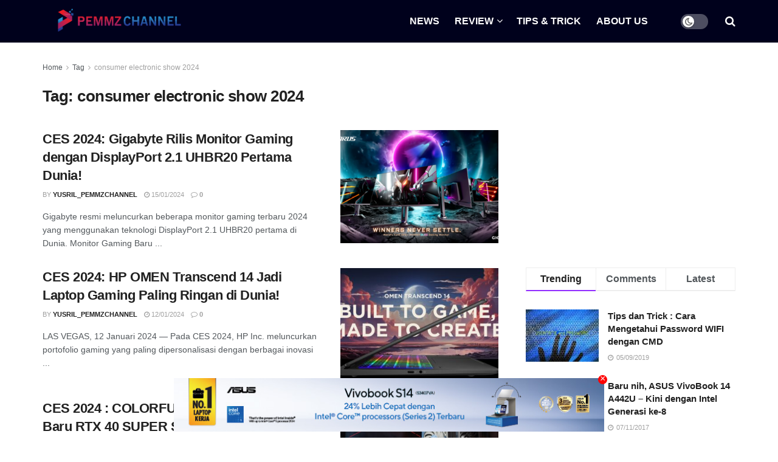

--- FILE ---
content_type: text/html; charset=UTF-8
request_url: https://pemmzchannel.com/tag/consumer-electronic-show-2024/
body_size: 29741
content:
<!doctype html>
<!--[if lt IE 7]><html class="no-js lt-ie9 lt-ie8 lt-ie7" dir="ltr" lang="en-US" prefix="og: https://ogp.me/ns#"> <![endif]-->
<!--[if IE 7]><html class="no-js lt-ie9 lt-ie8" dir="ltr" lang="en-US" prefix="og: https://ogp.me/ns#"> <![endif]-->
<!--[if IE 8]><html class="no-js lt-ie9" dir="ltr" lang="en-US" prefix="og: https://ogp.me/ns#"> <![endif]-->
<!--[if IE 9]><html class="no-js lt-ie10" dir="ltr" lang="en-US" prefix="og: https://ogp.me/ns#"> <![endif]-->
<!--[if gt IE 8]><!--><html class="no-js" dir="ltr" lang="en-US" prefix="og: https://ogp.me/ns#"> <!--<![endif]--><head><script data-no-optimize="1">var litespeed_docref=sessionStorage.getItem("litespeed_docref");litespeed_docref&&(Object.defineProperty(document,"referrer",{get:function(){return litespeed_docref}}),sessionStorage.removeItem("litespeed_docref"));</script> <meta http-equiv="Content-Type" content="text/html; charset=UTF-8" /><meta name='viewport' content='width=device-width, initial-scale=1, user-scalable=yes' /><link rel="profile" href="http://gmpg.org/xfn/11" /><link rel="pingback" href="https://pemmzchannel.com/xmlrpc.php" /><title>consumer electronic show 2024 | Pemmzchannel</title><meta name="robots" content="max-image-preview:large" /><meta name="google-site-verification" content="JqWaFgLU5n-efZBDJC4PQWUQnFiWlDWChZn92pI0GEc" /><link rel="canonical" href="https://pemmzchannel.com/tag/consumer-electronic-show-2024/" /><meta name="generator" content="All in One SEO (AIOSEO) 4.9.3" /><meta name="google-site-verification" content="9lEVgNhl8kqjP1qs5VP1238tY5igSJx39vzVJ5BbAzw" /> <script type="application/ld+json" class="aioseo-schema">{"@context":"https:\/\/schema.org","@graph":[{"@type":"BreadcrumbList","@id":"https:\/\/pemmzchannel.com\/tag\/consumer-electronic-show-2024\/#breadcrumblist","itemListElement":[{"@type":"ListItem","@id":"https:\/\/pemmzchannel.com#listItem","position":1,"name":"Home","item":"https:\/\/pemmzchannel.com","nextItem":{"@type":"ListItem","@id":"https:\/\/pemmzchannel.com\/tag\/consumer-electronic-show-2024\/#listItem","name":"consumer electronic show 2024"}},{"@type":"ListItem","@id":"https:\/\/pemmzchannel.com\/tag\/consumer-electronic-show-2024\/#listItem","position":2,"name":"consumer electronic show 2024","previousItem":{"@type":"ListItem","@id":"https:\/\/pemmzchannel.com#listItem","name":"Home"}}]},{"@type":"CollectionPage","@id":"https:\/\/pemmzchannel.com\/tag\/consumer-electronic-show-2024\/#collectionpage","url":"https:\/\/pemmzchannel.com\/tag\/consumer-electronic-show-2024\/","name":"consumer electronic show 2024 | Pemmzchannel","inLanguage":"en-US","isPartOf":{"@id":"https:\/\/pemmzchannel.com\/#website"},"breadcrumb":{"@id":"https:\/\/pemmzchannel.com\/tag\/consumer-electronic-show-2024\/#breadcrumblist"}},{"@type":"Organization","@id":"https:\/\/pemmzchannel.com\/#organization","name":"Pemmzchannel","description":"Media Informasi, Review Gadget & Gaming","url":"https:\/\/pemmzchannel.com\/","logo":{"@type":"ImageObject","url":"https:\/\/pemmzchannel.com\/wp-content\/uploads\/2024\/11\/pemmzchannel-logo-new.png","@id":"https:\/\/pemmzchannel.com\/tag\/consumer-electronic-show-2024\/#organizationLogo","width":1117,"height":278},"image":{"@id":"https:\/\/pemmzchannel.com\/tag\/consumer-electronic-show-2024\/#organizationLogo"},"sameAs":["https:\/\/www.facebook.com\/pemmzchannel\/","https:\/\/www.instagram.com\/pemmzchannel\/","https:\/\/www.tiktok.com\/@pemmzchannel","https:\/\/www.youtube.com\/c\/pemmzchannel"]},{"@type":"WebSite","@id":"https:\/\/pemmzchannel.com\/#website","url":"https:\/\/pemmzchannel.com\/","name":"Pemmzchannel","description":"Media Informasi, Review Gadget & Gaming","inLanguage":"en-US","publisher":{"@id":"https:\/\/pemmzchannel.com\/#organization"}}]}</script>  <script type="litespeed/javascript">var jnews_ajax_url='/?ajax-request=jnews'</script> <script type="litespeed/javascript">window.jnews=window.jnews||{},window.jnews.library=window.jnews.library||{},window.jnews.library=function(){"use strict";var e=this;e.win=window,e.doc=document,e.noop=function(){},e.globalBody=e.doc.getElementsByTagName("body")[0],e.globalBody=e.globalBody?e.globalBody:e.doc,e.win.jnewsDataStorage=e.win.jnewsDataStorage||{_storage:new WeakMap,put:function(e,t,n){this._storage.has(e)||this._storage.set(e,new Map),this._storage.get(e).set(t,n)},get:function(e,t){return this._storage.get(e).get(t)},has:function(e,t){return this._storage.has(e)&&this._storage.get(e).has(t)},remove:function(e,t){var n=this._storage.get(e).delete(t);return 0===!this._storage.get(e).size&&this._storage.delete(e),n}},e.windowWidth=function(){return e.win.innerWidth||e.docEl.clientWidth||e.globalBody.clientWidth},e.windowHeight=function(){return e.win.innerHeight||e.docEl.clientHeight||e.globalBody.clientHeight},e.requestAnimationFrame=e.win.requestAnimationFrame||e.win.webkitRequestAnimationFrame||e.win.mozRequestAnimationFrame||e.win.msRequestAnimationFrame||window.oRequestAnimationFrame||function(e){return setTimeout(e,1e3/60)},e.cancelAnimationFrame=e.win.cancelAnimationFrame||e.win.webkitCancelAnimationFrame||e.win.webkitCancelRequestAnimationFrame||e.win.mozCancelAnimationFrame||e.win.msCancelRequestAnimationFrame||e.win.oCancelRequestAnimationFrame||function(e){clearTimeout(e)},e.classListSupport="classList"in document.createElement("_"),e.hasClass=e.classListSupport?function(e,t){return e.classList.contains(t)}:function(e,t){return e.className.indexOf(t)>=0},e.addClass=e.classListSupport?function(t,n){e.hasClass(t,n)||t.classList.add(n)}:function(t,n){e.hasClass(t,n)||(t.className+=" "+n)},e.removeClass=e.classListSupport?function(t,n){e.hasClass(t,n)&&t.classList.remove(n)}:function(t,n){e.hasClass(t,n)&&(t.className=t.className.replace(n,""))},e.objKeys=function(e){var t=[];for(var n in e)Object.prototype.hasOwnProperty.call(e,n)&&t.push(n);return t},e.isObjectSame=function(e,t){var n=!0;return JSON.stringify(e)!==JSON.stringify(t)&&(n=!1),n},e.extend=function(){for(var e,t,n,o=arguments[0]||{},i=1,a=arguments.length;i<a;i++)if(null!==(e=arguments[i]))for(t in e)o!==(n=e[t])&&void 0!==n&&(o[t]=n);return o},e.dataStorage=e.win.jnewsDataStorage,e.isVisible=function(e){return 0!==e.offsetWidth&&0!==e.offsetHeight||e.getBoundingClientRect().length},e.getHeight=function(e){return e.offsetHeight||e.clientHeight||e.getBoundingClientRect().height},e.getWidth=function(e){return e.offsetWidth||e.clientWidth||e.getBoundingClientRect().width},e.supportsPassive=!1;try{var t=Object.defineProperty({},"passive",{get:function(){e.supportsPassive=!0}});"createEvent"in e.doc?e.win.addEventListener("test",null,t):"fireEvent"in e.doc&&e.win.attachEvent("test",null)}catch(e){}e.passiveOption=!!e.supportsPassive&&{passive:!0},e.setStorage=function(e,t){e="jnews-"+e;var n={expired:Math.floor(((new Date).getTime()+432e5)/1e3)};t=Object.assign(n,t);localStorage.setItem(e,JSON.stringify(t))},e.getStorage=function(e){e="jnews-"+e;var t=localStorage.getItem(e);return null!==t&&0<t.length?JSON.parse(localStorage.getItem(e)):{}},e.expiredStorage=function(){var t,n="jnews-";for(var o in localStorage)o.indexOf(n)>-1&&"undefined"!==(t=e.getStorage(o.replace(n,""))).expired&&t.expired<Math.floor((new Date).getTime()/1e3)&&localStorage.removeItem(o)},e.addEvents=function(t,n,o){for(var i in n){var a=["touchstart","touchmove"].indexOf(i)>=0&&!o&&e.passiveOption;"createEvent"in e.doc?t.addEventListener(i,n[i],a):"fireEvent"in e.doc&&t.attachEvent("on"+i,n[i])}},e.removeEvents=function(t,n){for(var o in n)"createEvent"in e.doc?t.removeEventListener(o,n[o]):"fireEvent"in e.doc&&t.detachEvent("on"+o,n[o])},e.triggerEvents=function(t,n,o){var i;o=o||{detail:null};return"createEvent"in e.doc?(!(i=e.doc.createEvent("CustomEvent")||new CustomEvent(n)).initCustomEvent||i.initCustomEvent(n,!0,!1,o),void t.dispatchEvent(i)):"fireEvent"in e.doc?((i=e.doc.createEventObject()).eventType=n,void t.fireEvent("on"+i.eventType,i)):void 0},e.getParents=function(t,n){void 0===n&&(n=e.doc);for(var o=[],i=t.parentNode,a=!1;!a;)if(i){var r=i;r.querySelectorAll(n).length?a=!0:(o.push(r),i=r.parentNode)}else o=[],a=!0;return o},e.forEach=function(e,t,n){for(var o=0,i=e.length;o<i;o++)t.call(n,e[o],o)},e.getText=function(e){return e.innerText||e.textContent},e.setText=function(e,t){var n="object"==typeof t?t.innerText||t.textContent:t;e.innerText&&(e.innerText=n),e.textContent&&(e.textContent=n)},e.httpBuildQuery=function(t){return e.objKeys(t).reduce(function t(n){var o=arguments.length>1&&void 0!==arguments[1]?arguments[1]:null;return function(i,a){var r=n[a];a=encodeURIComponent(a);var s=o?"".concat(o,"[").concat(a,"]"):a;return null==r||"function"==typeof r?(i.push("".concat(s,"=")),i):["number","boolean","string"].includes(typeof r)?(i.push("".concat(s,"=").concat(encodeURIComponent(r))),i):(i.push(e.objKeys(r).reduce(t(r,s),[]).join("&")),i)}}(t),[]).join("&")},e.get=function(t,n,o,i){return o="function"==typeof o?o:e.noop,e.ajax("GET",t,n,o,i)},e.post=function(t,n,o,i){return o="function"==typeof o?o:e.noop,e.ajax("POST",t,n,o,i)},e.ajax=function(t,n,o,i,a){var r=new XMLHttpRequest,s=n,c=e.httpBuildQuery(o);if(t=-1!=["GET","POST"].indexOf(t)?t:"GET",r.open(t,s+("GET"==t?"?"+c:""),!0),"POST"==t&&r.setRequestHeader("Content-type","application/x-www-form-urlencoded"),r.setRequestHeader("X-Requested-With","XMLHttpRequest"),r.onreadystatechange=function(){4===r.readyState&&200<=r.status&&300>r.status&&"function"==typeof i&&i.call(void 0,r.response)},void 0!==a&&!a){return{xhr:r,send:function(){r.send("POST"==t?c:null)}}}return r.send("POST"==t?c:null),{xhr:r}},e.scrollTo=function(t,n,o){function i(e,t,n){this.start=this.position(),this.change=e-this.start,this.currentTime=0,this.increment=20,this.duration=void 0===n?500:n,this.callback=t,this.finish=!1,this.animateScroll()}return Math.easeInOutQuad=function(e,t,n,o){return(e/=o/2)<1?n/2*e*e+t:-n/2*(--e*(e-2)-1)+t},i.prototype.stop=function(){this.finish=!0},i.prototype.move=function(t){e.doc.documentElement.scrollTop=t,e.globalBody.parentNode.scrollTop=t,e.globalBody.scrollTop=t},i.prototype.position=function(){return e.doc.documentElement.scrollTop||e.globalBody.parentNode.scrollTop||e.globalBody.scrollTop},i.prototype.animateScroll=function(){this.currentTime+=this.increment;var t=Math.easeInOutQuad(this.currentTime,this.start,this.change,this.duration);this.move(t),this.currentTime<this.duration&&!this.finish?e.requestAnimationFrame.call(e.win,this.animateScroll.bind(this)):this.callback&&"function"==typeof this.callback&&this.callback()},new i(t,n,o)},e.unwrap=function(t){var n,o=t;e.forEach(t,(function(e,t){n?n+=e:n=e})),o.replaceWith(n)},e.performance={start:function(e){performance.mark(e+"Start")},stop:function(e){performance.mark(e+"End"),performance.measure(e,e+"Start",e+"End")}},e.fps=function(){var t=0,n=0,o=0;!function(){var i=t=0,a=0,r=0,s=document.getElementById("fpsTable"),c=function(t){void 0===document.getElementsByTagName("body")[0]?e.requestAnimationFrame.call(e.win,(function(){c(t)})):document.getElementsByTagName("body")[0].appendChild(t)};null===s&&((s=document.createElement("div")).style.position="fixed",s.style.top="120px",s.style.left="10px",s.style.width="100px",s.style.height="20px",s.style.border="1px solid black",s.style.fontSize="11px",s.style.zIndex="100000",s.style.backgroundColor="white",s.id="fpsTable",c(s));var l=function(){o++,n=Date.now(),(a=(o/(r=(n-t)/1e3)).toPrecision(2))!=i&&(i=a,s.innerHTML=i+"fps"),1<r&&(t=n,o=0),e.requestAnimationFrame.call(e.win,l)};l()}()},e.instr=function(e,t){for(var n=0;n<t.length;n++)if(-1!==e.toLowerCase().indexOf(t[n].toLowerCase()))return!0},e.winLoad=function(t,n){function o(o){if("complete"===e.doc.readyState||"interactive"===e.doc.readyState)return!o||n?setTimeout(t,n||1):t(o),1}o()||e.addEvents(e.win,{load:o})},e.docReady=function(t,n){function o(o){if("complete"===e.doc.readyState||"interactive"===e.doc.readyState)return!o||n?setTimeout(t,n||1):t(o),1}o()||e.addEvents(e.doc,{DOMContentLiteSpeedLoaded:o})},e.fireOnce=function(){e.docReady((function(){e.assets=e.assets||[],e.assets.length&&(e.boot(),e.load_assets())}),50)},e.boot=function(){e.length&&e.doc.querySelectorAll("style[media]").forEach((function(e){"not all"==e.getAttribute("media")&&e.removeAttribute("media")}))},e.create_js=function(t,n){var o=e.doc.createElement("script");switch(o.setAttribute("src",t),n){case"defer":o.setAttribute("defer",!0);break;case"async":o.setAttribute("async",!0);break;case"deferasync":o.setAttribute("defer",!0),o.setAttribute("async",!0)}e.globalBody.appendChild(o)},e.load_assets=function(){"object"==typeof e.assets&&e.forEach(e.assets.slice(0),(function(t,n){var o="";t.defer&&(o+="defer"),t.async&&(o+="async"),e.create_js(t.url,o);var i=e.assets.indexOf(t);i>-1&&e.assets.splice(i,1)})),e.assets=jnewsoption.au_scripts=window.jnewsads=[]},e.setCookie=function(e,t,n){var o="";if(n){var i=new Date;i.setTime(i.getTime()+24*n*60*60*1e3),o="; expires="+i.toUTCString()}document.cookie=e+"="+(t||"")+o+"; path=/"},e.getCookie=function(e){for(var t=e+"=",n=document.cookie.split(";"),o=0;o<n.length;o++){for(var i=n[o];" "==i.charAt(0);)i=i.substring(1,i.length);if(0==i.indexOf(t))return i.substring(t.length,i.length)}return null},e.eraseCookie=function(e){document.cookie=e+"=; Path=/; Expires=Thu, 01 Jan 1970 00:00:01 GMT;"},e.docReady((function(){e.globalBody=e.globalBody==e.doc?e.doc.getElementsByTagName("body")[0]:e.globalBody,e.globalBody=e.globalBody?e.globalBody:e.doc})),e.winLoad((function(){e.winLoad((function(){var t=!1;if(void 0!==window.jnewsadmin)if(void 0!==window.file_version_checker){var n=e.objKeys(window.file_version_checker);n.length?n.forEach((function(e){t||"10.0.4"===window.file_version_checker[e]||(t=!0)})):t=!0}else t=!0;t&&(window.jnewsHelper.getMessage(),window.jnewsHelper.getNotice())}),2500)}))},window.jnews.library=new window.jnews.library</script><link rel='dns-prefetch' href='//www.googletagmanager.com' /><link rel='dns-prefetch' href='//stats.wp.com' /><link rel='dns-prefetch' href='//fonts.googleapis.com' /><link rel='dns-prefetch' href='//pagead2.googlesyndication.com' /><link rel='preconnect' href='//c0.wp.com' /><link rel='preconnect' href='https://fonts.gstatic.com' /><link rel="alternate" type="application/rss+xml" title="Pemmzchannel &raquo; Feed" href="https://pemmzchannel.com/feed/" /><link rel="alternate" type="application/rss+xml" title="Pemmzchannel &raquo; Comments Feed" href="https://pemmzchannel.com/comments/feed/" /><link rel="alternate" type="application/rss+xml" title="Pemmzchannel &raquo; consumer electronic show 2024 Tag Feed" href="https://pemmzchannel.com/tag/consumer-electronic-show-2024/feed/" /><style id='wp-img-auto-sizes-contain-inline-css' type='text/css'>img:is([sizes=auto i],[sizes^="auto," i]){contain-intrinsic-size:3000px 1500px}
/*# sourceURL=wp-img-auto-sizes-contain-inline-css */</style><link data-optimized="2" rel="stylesheet" href="https://pemmzchannel.com/wp-content/litespeed/css/6bbde0e02226f699cf50d9cafd551d3a.css?ver=3186f" /><link rel='stylesheet' id='wp-block-library-css' href='https://c0.wp.com/c/6.9/wp-includes/css/dist/block-library/style.min.css' type='text/css' media='all' /><style id='classic-theme-styles-inline-css' type='text/css'>/*! This file is auto-generated */
.wp-block-button__link{color:#fff;background-color:#32373c;border-radius:9999px;box-shadow:none;text-decoration:none;padding:calc(.667em + 2px) calc(1.333em + 2px);font-size:1.125em}.wp-block-file__button{background:#32373c;color:#fff;text-decoration:none}
/*# sourceURL=/wp-includes/css/classic-themes.min.css */</style><link rel='stylesheet' id='mediaelement-css' href='https://c0.wp.com/c/6.9/wp-includes/js/mediaelement/mediaelementplayer-legacy.min.css' type='text/css' media='all' /><link rel='stylesheet' id='wp-mediaelement-css' href='https://c0.wp.com/c/6.9/wp-includes/js/mediaelement/wp-mediaelement.min.css' type='text/css' media='all' /><style id='jetpack-sharing-buttons-style-inline-css' type='text/css'>.jetpack-sharing-buttons__services-list{display:flex;flex-direction:row;flex-wrap:wrap;gap:0;list-style-type:none;margin:5px;padding:0}.jetpack-sharing-buttons__services-list.has-small-icon-size{font-size:12px}.jetpack-sharing-buttons__services-list.has-normal-icon-size{font-size:16px}.jetpack-sharing-buttons__services-list.has-large-icon-size{font-size:24px}.jetpack-sharing-buttons__services-list.has-huge-icon-size{font-size:36px}@media print{.jetpack-sharing-buttons__services-list{display:none!important}}.editor-styles-wrapper .wp-block-jetpack-sharing-buttons{gap:0;padding-inline-start:0}ul.jetpack-sharing-buttons__services-list.has-background{padding:1.25em 2.375em}
/*# sourceURL=https://pemmzchannel.com/wp-content/plugins/jetpack/_inc/blocks/sharing-buttons/view.css */</style><style id='global-styles-inline-css' type='text/css'>:root{--wp--preset--aspect-ratio--square: 1;--wp--preset--aspect-ratio--4-3: 4/3;--wp--preset--aspect-ratio--3-4: 3/4;--wp--preset--aspect-ratio--3-2: 3/2;--wp--preset--aspect-ratio--2-3: 2/3;--wp--preset--aspect-ratio--16-9: 16/9;--wp--preset--aspect-ratio--9-16: 9/16;--wp--preset--color--black: #000000;--wp--preset--color--cyan-bluish-gray: #abb8c3;--wp--preset--color--white: #ffffff;--wp--preset--color--pale-pink: #f78da7;--wp--preset--color--vivid-red: #cf2e2e;--wp--preset--color--luminous-vivid-orange: #ff6900;--wp--preset--color--luminous-vivid-amber: #fcb900;--wp--preset--color--light-green-cyan: #7bdcb5;--wp--preset--color--vivid-green-cyan: #00d084;--wp--preset--color--pale-cyan-blue: #8ed1fc;--wp--preset--color--vivid-cyan-blue: #0693e3;--wp--preset--color--vivid-purple: #9b51e0;--wp--preset--gradient--vivid-cyan-blue-to-vivid-purple: linear-gradient(135deg,rgb(6,147,227) 0%,rgb(155,81,224) 100%);--wp--preset--gradient--light-green-cyan-to-vivid-green-cyan: linear-gradient(135deg,rgb(122,220,180) 0%,rgb(0,208,130) 100%);--wp--preset--gradient--luminous-vivid-amber-to-luminous-vivid-orange: linear-gradient(135deg,rgb(252,185,0) 0%,rgb(255,105,0) 100%);--wp--preset--gradient--luminous-vivid-orange-to-vivid-red: linear-gradient(135deg,rgb(255,105,0) 0%,rgb(207,46,46) 100%);--wp--preset--gradient--very-light-gray-to-cyan-bluish-gray: linear-gradient(135deg,rgb(238,238,238) 0%,rgb(169,184,195) 100%);--wp--preset--gradient--cool-to-warm-spectrum: linear-gradient(135deg,rgb(74,234,220) 0%,rgb(151,120,209) 20%,rgb(207,42,186) 40%,rgb(238,44,130) 60%,rgb(251,105,98) 80%,rgb(254,248,76) 100%);--wp--preset--gradient--blush-light-purple: linear-gradient(135deg,rgb(255,206,236) 0%,rgb(152,150,240) 100%);--wp--preset--gradient--blush-bordeaux: linear-gradient(135deg,rgb(254,205,165) 0%,rgb(254,45,45) 50%,rgb(107,0,62) 100%);--wp--preset--gradient--luminous-dusk: linear-gradient(135deg,rgb(255,203,112) 0%,rgb(199,81,192) 50%,rgb(65,88,208) 100%);--wp--preset--gradient--pale-ocean: linear-gradient(135deg,rgb(255,245,203) 0%,rgb(182,227,212) 50%,rgb(51,167,181) 100%);--wp--preset--gradient--electric-grass: linear-gradient(135deg,rgb(202,248,128) 0%,rgb(113,206,126) 100%);--wp--preset--gradient--midnight: linear-gradient(135deg,rgb(2,3,129) 0%,rgb(40,116,252) 100%);--wp--preset--font-size--small: 13px;--wp--preset--font-size--medium: 20px;--wp--preset--font-size--large: 36px;--wp--preset--font-size--x-large: 42px;--wp--preset--spacing--20: 0.44rem;--wp--preset--spacing--30: 0.67rem;--wp--preset--spacing--40: 1rem;--wp--preset--spacing--50: 1.5rem;--wp--preset--spacing--60: 2.25rem;--wp--preset--spacing--70: 3.38rem;--wp--preset--spacing--80: 5.06rem;--wp--preset--shadow--natural: 6px 6px 9px rgba(0, 0, 0, 0.2);--wp--preset--shadow--deep: 12px 12px 50px rgba(0, 0, 0, 0.4);--wp--preset--shadow--sharp: 6px 6px 0px rgba(0, 0, 0, 0.2);--wp--preset--shadow--outlined: 6px 6px 0px -3px rgb(255, 255, 255), 6px 6px rgb(0, 0, 0);--wp--preset--shadow--crisp: 6px 6px 0px rgb(0, 0, 0);}:where(.is-layout-flex){gap: 0.5em;}:where(.is-layout-grid){gap: 0.5em;}body .is-layout-flex{display: flex;}.is-layout-flex{flex-wrap: wrap;align-items: center;}.is-layout-flex > :is(*, div){margin: 0;}body .is-layout-grid{display: grid;}.is-layout-grid > :is(*, div){margin: 0;}:where(.wp-block-columns.is-layout-flex){gap: 2em;}:where(.wp-block-columns.is-layout-grid){gap: 2em;}:where(.wp-block-post-template.is-layout-flex){gap: 1.25em;}:where(.wp-block-post-template.is-layout-grid){gap: 1.25em;}.has-black-color{color: var(--wp--preset--color--black) !important;}.has-cyan-bluish-gray-color{color: var(--wp--preset--color--cyan-bluish-gray) !important;}.has-white-color{color: var(--wp--preset--color--white) !important;}.has-pale-pink-color{color: var(--wp--preset--color--pale-pink) !important;}.has-vivid-red-color{color: var(--wp--preset--color--vivid-red) !important;}.has-luminous-vivid-orange-color{color: var(--wp--preset--color--luminous-vivid-orange) !important;}.has-luminous-vivid-amber-color{color: var(--wp--preset--color--luminous-vivid-amber) !important;}.has-light-green-cyan-color{color: var(--wp--preset--color--light-green-cyan) !important;}.has-vivid-green-cyan-color{color: var(--wp--preset--color--vivid-green-cyan) !important;}.has-pale-cyan-blue-color{color: var(--wp--preset--color--pale-cyan-blue) !important;}.has-vivid-cyan-blue-color{color: var(--wp--preset--color--vivid-cyan-blue) !important;}.has-vivid-purple-color{color: var(--wp--preset--color--vivid-purple) !important;}.has-black-background-color{background-color: var(--wp--preset--color--black) !important;}.has-cyan-bluish-gray-background-color{background-color: var(--wp--preset--color--cyan-bluish-gray) !important;}.has-white-background-color{background-color: var(--wp--preset--color--white) !important;}.has-pale-pink-background-color{background-color: var(--wp--preset--color--pale-pink) !important;}.has-vivid-red-background-color{background-color: var(--wp--preset--color--vivid-red) !important;}.has-luminous-vivid-orange-background-color{background-color: var(--wp--preset--color--luminous-vivid-orange) !important;}.has-luminous-vivid-amber-background-color{background-color: var(--wp--preset--color--luminous-vivid-amber) !important;}.has-light-green-cyan-background-color{background-color: var(--wp--preset--color--light-green-cyan) !important;}.has-vivid-green-cyan-background-color{background-color: var(--wp--preset--color--vivid-green-cyan) !important;}.has-pale-cyan-blue-background-color{background-color: var(--wp--preset--color--pale-cyan-blue) !important;}.has-vivid-cyan-blue-background-color{background-color: var(--wp--preset--color--vivid-cyan-blue) !important;}.has-vivid-purple-background-color{background-color: var(--wp--preset--color--vivid-purple) !important;}.has-black-border-color{border-color: var(--wp--preset--color--black) !important;}.has-cyan-bluish-gray-border-color{border-color: var(--wp--preset--color--cyan-bluish-gray) !important;}.has-white-border-color{border-color: var(--wp--preset--color--white) !important;}.has-pale-pink-border-color{border-color: var(--wp--preset--color--pale-pink) !important;}.has-vivid-red-border-color{border-color: var(--wp--preset--color--vivid-red) !important;}.has-luminous-vivid-orange-border-color{border-color: var(--wp--preset--color--luminous-vivid-orange) !important;}.has-luminous-vivid-amber-border-color{border-color: var(--wp--preset--color--luminous-vivid-amber) !important;}.has-light-green-cyan-border-color{border-color: var(--wp--preset--color--light-green-cyan) !important;}.has-vivid-green-cyan-border-color{border-color: var(--wp--preset--color--vivid-green-cyan) !important;}.has-pale-cyan-blue-border-color{border-color: var(--wp--preset--color--pale-cyan-blue) !important;}.has-vivid-cyan-blue-border-color{border-color: var(--wp--preset--color--vivid-cyan-blue) !important;}.has-vivid-purple-border-color{border-color: var(--wp--preset--color--vivid-purple) !important;}.has-vivid-cyan-blue-to-vivid-purple-gradient-background{background: var(--wp--preset--gradient--vivid-cyan-blue-to-vivid-purple) !important;}.has-light-green-cyan-to-vivid-green-cyan-gradient-background{background: var(--wp--preset--gradient--light-green-cyan-to-vivid-green-cyan) !important;}.has-luminous-vivid-amber-to-luminous-vivid-orange-gradient-background{background: var(--wp--preset--gradient--luminous-vivid-amber-to-luminous-vivid-orange) !important;}.has-luminous-vivid-orange-to-vivid-red-gradient-background{background: var(--wp--preset--gradient--luminous-vivid-orange-to-vivid-red) !important;}.has-very-light-gray-to-cyan-bluish-gray-gradient-background{background: var(--wp--preset--gradient--very-light-gray-to-cyan-bluish-gray) !important;}.has-cool-to-warm-spectrum-gradient-background{background: var(--wp--preset--gradient--cool-to-warm-spectrum) !important;}.has-blush-light-purple-gradient-background{background: var(--wp--preset--gradient--blush-light-purple) !important;}.has-blush-bordeaux-gradient-background{background: var(--wp--preset--gradient--blush-bordeaux) !important;}.has-luminous-dusk-gradient-background{background: var(--wp--preset--gradient--luminous-dusk) !important;}.has-pale-ocean-gradient-background{background: var(--wp--preset--gradient--pale-ocean) !important;}.has-electric-grass-gradient-background{background: var(--wp--preset--gradient--electric-grass) !important;}.has-midnight-gradient-background{background: var(--wp--preset--gradient--midnight) !important;}.has-small-font-size{font-size: var(--wp--preset--font-size--small) !important;}.has-medium-font-size{font-size: var(--wp--preset--font-size--medium) !important;}.has-large-font-size{font-size: var(--wp--preset--font-size--large) !important;}.has-x-large-font-size{font-size: var(--wp--preset--font-size--x-large) !important;}
:where(.wp-block-post-template.is-layout-flex){gap: 1.25em;}:where(.wp-block-post-template.is-layout-grid){gap: 1.25em;}
:where(.wp-block-term-template.is-layout-flex){gap: 1.25em;}:where(.wp-block-term-template.is-layout-grid){gap: 1.25em;}
:where(.wp-block-columns.is-layout-flex){gap: 2em;}:where(.wp-block-columns.is-layout-grid){gap: 2em;}
:root :where(.wp-block-pullquote){font-size: 1.5em;line-height: 1.6;}
/*# sourceURL=global-styles-inline-css */</style> <script type="litespeed/javascript" data-src="https://c0.wp.com/c/6.9/wp-includes/js/jquery/jquery.min.js" id="jquery-core-js"></script> <script type="litespeed/javascript" data-src="https://c0.wp.com/c/6.9/wp-includes/js/jquery/jquery-migrate.min.js" id="jquery-migrate-js"></script> 
 <script type="litespeed/javascript" data-src="https://www.googletagmanager.com/gtag/js?id=GT-KVFR6N5" id="google_gtagjs-js"></script> <script id="google_gtagjs-js-after" type="litespeed/javascript">window.dataLayer=window.dataLayer||[];function gtag(){dataLayer.push(arguments)}
gtag("set","linker",{"domains":["pemmzchannel.com"]});gtag("js",new Date());gtag("set","developer_id.dZTNiMT",!0);gtag("config","GT-KVFR6N5")</script> <link rel="https://api.w.org/" href="https://pemmzchannel.com/wp-json/" /><link rel="alternate" title="JSON" type="application/json" href="https://pemmzchannel.com/wp-json/wp/v2/tags/22213" /><link rel="EditURI" type="application/rsd+xml" title="RSD" href="https://pemmzchannel.com/xmlrpc.php?rsd" /><meta name="generator" content="WordPress 6.9" /><style>.fap-ads {
    position: fixed;
    top: 50%;
    transform: translateY(-50%);
    width: 120px; /* Atur sesuai kebutuhan */
    padding: 10px;
    background-color: transparent;
    z-index: 9999;
}
.fap-left-ads {
    left: 0;
}
.fap-right-ads {
    right: 0;
}
.fap-ads img {
    width: 100%;
    height: auto;
}
.fap-close-btn {
    position: absolute;
    top: 5px;
    right: 5px;
    background: #ff0000;
    color: #ffffff;
    border: none;
    border-radius: 50%;
    cursor: pointer;
    font-size: 16px;
    line-height: 12px;
    padding: 0 3px 3px 3px;
}
.fap-ads.fap-right-ads .fap-close-btn {
    left: 5px;
    right: unset;
}
.fap-bottom-ads {
    position: fixed;
    bottom: 0;
    left: 50%;
    transform: translateX(-50%);
    text-align: center;
}
.fap-ads.fap-bottom-ads {
    top: unset;
    max-width: 728px !important;
    width: 100% !important;
}
@media (max-width: 768px) {
    .fap-ads.fap-left-ads,
    .fap-ads.fap-right-ads {
        display: none;
    }
}</style><meta name="generator" content="Site Kit by Google 1.168.0" /><style>img#wpstats{display:none}</style><meta name="google-adsense-platform-account" content="ca-host-pub-2644536267352236"><meta name="google-adsense-platform-domain" content="sitekit.withgoogle.com"><meta name="generator" content="Elementor 3.34.1; features: additional_custom_breakpoints; settings: css_print_method-external, google_font-enabled, font_display-auto"><meta name="onesignal" content="wordpress-plugin"/> <script type="litespeed/javascript">window.OneSignalDeferred=window.OneSignalDeferred||[];OneSignalDeferred.push(function(OneSignal){var oneSignal_options={};window._oneSignalInitOptions=oneSignal_options;oneSignal_options.serviceWorkerParam={scope:'/'};oneSignal_options.serviceWorkerPath='OneSignalSDKWorker.js.php';OneSignal.Notifications.setDefaultUrl("https://pemmzchannel.com");oneSignal_options.wordpress=!0;oneSignal_options.appId='000f71ed-8d05-4926-b1f0-758d4ff204c6';oneSignal_options.allowLocalhostAsSecureOrigin=!0;oneSignal_options.welcomeNotification={};oneSignal_options.welcomeNotification.title="PEMMZCHANNEL";oneSignal_options.welcomeNotification.message="";oneSignal_options.welcomeNotification.url="www.pemmzchannel.com";oneSignal_options.path="https://pemmzchannel.com/wp-content/plugins/onesignal-free-web-push-notifications/sdk_files/";oneSignal_options.safari_web_id="https://pemmzchannel.com/";oneSignal_options.persistNotification=!0;oneSignal_options.promptOptions={};oneSignal_options.promptOptions.actionMessage="Tampilkan Notifikasi PemmzChannel";oneSignal_options.promptOptions.exampleNotificationTitleDesktop="Dapatkan Update Berita Teknologi dan Game terbaru";oneSignal_options.promptOptions.exampleNotificationMessageDesktop="Dapatkan Update PemmzChannel  terbaru di Gadget Anda  sekarang";oneSignal_options.promptOptions.exampleNotificationTitleMobile="Dapatkan Update PemmzChannel terbaru di Handphone Anda  sekarang";oneSignal_options.promptOptions.exampleNotificationMessageMobile="Dapatkan Update PemmzChannel  terbaru di Handphone  Anda  sekarang";oneSignal_options.promptOptions.exampleNotificationCaption="(Anda dapat Unsubcribe kapan saja)";oneSignal_options.promptOptions.acceptButtonText="Lanjutkan";oneSignal_options.promptOptions.cancelButtonText="Ok,Terima Kasih";oneSignal_options.promptOptions.siteName="https://pemmzchannel.com/";oneSignal_options.promptOptions.autoAcceptTitle="Silahkan Klik";OneSignal.init(window._oneSignalInitOptions);OneSignal.Slidedown.promptPush()});function documentInitOneSignal(){var oneSignal_elements=document.getElementsByClassName("OneSignal-prompt");var oneSignalLinkClickHandler=function(event){OneSignal.Notifications.requestPermission();event.preventDefault()};for(var i=0;i<oneSignal_elements.length;i++)
oneSignal_elements[i].addEventListener('click',oneSignalLinkClickHandler,!1);}
if(document.readyState==='complete'){documentInitOneSignal()}else{window.addEventListener("load",function(event){documentInitOneSignal()})}</script> <style>.e-con.e-parent:nth-of-type(n+4):not(.e-lazyloaded):not(.e-no-lazyload),
				.e-con.e-parent:nth-of-type(n+4):not(.e-lazyloaded):not(.e-no-lazyload) * {
					background-image: none !important;
				}
				@media screen and (max-height: 1024px) {
					.e-con.e-parent:nth-of-type(n+3):not(.e-lazyloaded):not(.e-no-lazyload),
					.e-con.e-parent:nth-of-type(n+3):not(.e-lazyloaded):not(.e-no-lazyload) * {
						background-image: none !important;
					}
				}
				@media screen and (max-height: 640px) {
					.e-con.e-parent:nth-of-type(n+2):not(.e-lazyloaded):not(.e-no-lazyload),
					.e-con.e-parent:nth-of-type(n+2):not(.e-lazyloaded):not(.e-no-lazyload) * {
						background-image: none !important;
					}
				}</style> <script type="litespeed/javascript" data-src="https://pagead2.googlesyndication.com/pagead/js/adsbygoogle.js?client=ca-pub-4305058566339536&amp;host=ca-host-pub-2644536267352236" crossorigin="anonymous"></script> <link rel="icon" href="https://pemmzchannel.com/wp-content/uploads/2019/10/favicon-pcn-75x75.png" sizes="32x32" /><link rel="icon" href="https://pemmzchannel.com/wp-content/uploads/2019/10/favicon-pcn-298x300.png" sizes="192x192" /><link rel="apple-touch-icon" href="https://pemmzchannel.com/wp-content/uploads/2019/10/favicon-pcn-298x300.png" /><meta name="msapplication-TileImage" content="https://pemmzchannel.com/wp-content/uploads/2019/10/favicon-pcn.png" /><style id="jeg_dynamic_css" type="text/css" data-type="jeg_custom-css">.jeg_container, .jeg_content, .jeg_boxed .jeg_main .jeg_container, .jeg_autoload_separator { background-color : #ffffff; } body { --j-body-color : #53585c; --j-accent-color : #922eff; --j-alt-color : #922eff; --j-heading-color : #212121; } body,.jeg_newsfeed_list .tns-outer .tns-controls button,.jeg_filter_button,.owl-carousel .owl-nav div,.jeg_readmore,.jeg_hero_style_7 .jeg_post_meta a,.widget_calendar thead th,.widget_calendar tfoot a,.jeg_socialcounter a,.entry-header .jeg_meta_like a,.entry-header .jeg_meta_comment a,.entry-header .jeg_meta_donation a,.entry-header .jeg_meta_bookmark a,.entry-content tbody tr:hover,.entry-content th,.jeg_splitpost_nav li:hover a,#breadcrumbs a,.jeg_author_socials a:hover,.jeg_footer_content a,.jeg_footer_bottom a,.jeg_cartcontent,.woocommerce .woocommerce-breadcrumb a { color : #53585c; } a, .jeg_menu_style_5>li>a:hover, .jeg_menu_style_5>li.sfHover>a, .jeg_menu_style_5>li.current-menu-item>a, .jeg_menu_style_5>li.current-menu-ancestor>a, .jeg_navbar .jeg_menu:not(.jeg_main_menu)>li>a:hover, .jeg_midbar .jeg_menu:not(.jeg_main_menu)>li>a:hover, .jeg_side_tabs li.active, .jeg_block_heading_5 strong, .jeg_block_heading_6 strong, .jeg_block_heading_7 strong, .jeg_block_heading_8 strong, .jeg_subcat_list li a:hover, .jeg_subcat_list li button:hover, .jeg_pl_lg_7 .jeg_thumb .jeg_post_category a, .jeg_pl_xs_2:before, .jeg_pl_xs_4 .jeg_postblock_content:before, .jeg_postblock .jeg_post_title a:hover, .jeg_hero_style_6 .jeg_post_title a:hover, .jeg_sidefeed .jeg_pl_xs_3 .jeg_post_title a:hover, .widget_jnews_popular .jeg_post_title a:hover, .jeg_meta_author a, .widget_archive li a:hover, .widget_pages li a:hover, .widget_meta li a:hover, .widget_recent_entries li a:hover, .widget_rss li a:hover, .widget_rss cite, .widget_categories li a:hover, .widget_categories li.current-cat>a, #breadcrumbs a:hover, .jeg_share_count .counts, .commentlist .bypostauthor>.comment-body>.comment-author>.fn, span.required, .jeg_review_title, .bestprice .price, .authorlink a:hover, .jeg_vertical_playlist .jeg_video_playlist_play_icon, .jeg_vertical_playlist .jeg_video_playlist_item.active .jeg_video_playlist_thumbnail:before, .jeg_horizontal_playlist .jeg_video_playlist_play, .woocommerce li.product .pricegroup .button, .widget_display_forums li a:hover, .widget_display_topics li:before, .widget_display_replies li:before, .widget_display_views li:before, .bbp-breadcrumb a:hover, .jeg_mobile_menu li.sfHover>a, .jeg_mobile_menu li a:hover, .split-template-6 .pagenum, .jeg_mobile_menu_style_5>li>a:hover, .jeg_mobile_menu_style_5>li.sfHover>a, .jeg_mobile_menu_style_5>li.current-menu-item>a, .jeg_mobile_menu_style_5>li.current-menu-ancestor>a, .jeg_mobile_menu.jeg_menu_dropdown li.open > div > a ,.jeg_menu_dropdown.language-swicher .sub-menu li a:hover { color : #922eff; } .jeg_menu_style_1>li>a:before, .jeg_menu_style_2>li>a:before, .jeg_menu_style_3>li>a:before, .jeg_side_toggle, .jeg_slide_caption .jeg_post_category a, .jeg_slider_type_1_wrapper .tns-controls button.tns-next, .jeg_block_heading_1 .jeg_block_title span, .jeg_block_heading_2 .jeg_block_title span, .jeg_block_heading_3, .jeg_block_heading_4 .jeg_block_title span, .jeg_block_heading_6:after, .jeg_pl_lg_box .jeg_post_category a, .jeg_pl_md_box .jeg_post_category a, .jeg_readmore:hover, .jeg_thumb .jeg_post_category a, .jeg_block_loadmore a:hover, .jeg_postblock.alt .jeg_block_loadmore a:hover, .jeg_block_loadmore a.active, .jeg_postblock_carousel_2 .jeg_post_category a, .jeg_heroblock .jeg_post_category a, .jeg_pagenav_1 .page_number.active, .jeg_pagenav_1 .page_number.active:hover, input[type="submit"], .btn, .button, .widget_tag_cloud a:hover, .popularpost_item:hover .jeg_post_title a:before, .jeg_splitpost_4 .page_nav, .jeg_splitpost_5 .page_nav, .jeg_post_via a:hover, .jeg_post_source a:hover, .jeg_post_tags a:hover, .comment-reply-title small a:before, .comment-reply-title small a:after, .jeg_storelist .productlink, .authorlink li.active a:before, .jeg_footer.dark .socials_widget:not(.nobg) a:hover .fa,.jeg_footer.dark .socials_widget:not(.nobg) a:hover > span.jeg-icon, div.jeg_breakingnews_title, .jeg_overlay_slider_bottom_wrapper .tns-controls button, .jeg_overlay_slider_bottom_wrapper .tns-controls button:hover, .jeg_vertical_playlist .jeg_video_playlist_current, .woocommerce span.onsale, .woocommerce #respond input#submit:hover, .woocommerce a.button:hover, .woocommerce button.button:hover, .woocommerce input.button:hover, .woocommerce #respond input#submit.alt, .woocommerce a.button.alt, .woocommerce button.button.alt, .woocommerce input.button.alt, .jeg_popup_post .caption, .jeg_footer.dark input[type="submit"], .jeg_footer.dark .btn, .jeg_footer.dark .button, .footer_widget.widget_tag_cloud a:hover, .jeg_inner_content .content-inner .jeg_post_category a:hover, #buddypress .standard-form button, #buddypress a.button, #buddypress input[type="submit"], #buddypress input[type="button"], #buddypress input[type="reset"], #buddypress ul.button-nav li a, #buddypress .generic-button a, #buddypress .generic-button button, #buddypress .comment-reply-link, #buddypress a.bp-title-button, #buddypress.buddypress-wrap .members-list li .user-update .activity-read-more a, div#buddypress .standard-form button:hover, div#buddypress a.button:hover, div#buddypress input[type="submit"]:hover, div#buddypress input[type="button"]:hover, div#buddypress input[type="reset"]:hover, div#buddypress ul.button-nav li a:hover, div#buddypress .generic-button a:hover, div#buddypress .generic-button button:hover, div#buddypress .comment-reply-link:hover, div#buddypress a.bp-title-button:hover, div#buddypress.buddypress-wrap .members-list li .user-update .activity-read-more a:hover, #buddypress #item-nav .item-list-tabs ul li a:before, .jeg_inner_content .jeg_meta_container .follow-wrapper a { background-color : #922eff; } .jeg_block_heading_7 .jeg_block_title span, .jeg_readmore:hover, .jeg_block_loadmore a:hover, .jeg_block_loadmore a.active, .jeg_pagenav_1 .page_number.active, .jeg_pagenav_1 .page_number.active:hover, .jeg_pagenav_3 .page_number:hover, .jeg_prevnext_post a:hover h3, .jeg_overlay_slider .jeg_post_category, .jeg_sidefeed .jeg_post.active, .jeg_vertical_playlist.jeg_vertical_playlist .jeg_video_playlist_item.active .jeg_video_playlist_thumbnail img, .jeg_horizontal_playlist .jeg_video_playlist_item.active { border-color : #922eff; } .jeg_tabpost_nav li.active, .woocommerce div.product .woocommerce-tabs ul.tabs li.active, .jeg_mobile_menu_style_1>li.current-menu-item a, .jeg_mobile_menu_style_1>li.current-menu-ancestor a, .jeg_mobile_menu_style_2>li.current-menu-item::after, .jeg_mobile_menu_style_2>li.current-menu-ancestor::after, .jeg_mobile_menu_style_3>li.current-menu-item::before, .jeg_mobile_menu_style_3>li.current-menu-ancestor::before { border-bottom-color : #922eff; } .jeg_post_share .jeg-icon svg { fill : #922eff; } .jeg_post_meta .fa, .jeg_post_meta .jpwt-icon, .entry-header .jeg_post_meta .fa, .jeg_review_stars, .jeg_price_review_list { color : #922eff; } .jeg_share_button.share-float.share-monocrhome a { background-color : #922eff; } h1,h2,h3,h4,h5,h6,.jeg_post_title a,.entry-header .jeg_post_title,.jeg_hero_style_7 .jeg_post_title a,.jeg_block_title,.jeg_splitpost_bar .current_title,.jeg_video_playlist_title,.gallery-caption,.jeg_push_notification_button>a.button { color : #212121; } .split-template-9 .pagenum, .split-template-10 .pagenum, .split-template-11 .pagenum, .split-template-12 .pagenum, .split-template-13 .pagenum, .split-template-15 .pagenum, .split-template-18 .pagenum, .split-template-20 .pagenum, .split-template-19 .current_title span, .split-template-20 .current_title span { background-color : #212121; } .jeg_topbar, .jeg_topbar.dark, .jeg_topbar.custom { background : #0a0a0a; } .jeg_midbar { height : 70px; } .jeg_midbar .jeg_logo_img { max-height : 70px; } .jeg_midbar, .jeg_midbar.dark { background-color : #00011c; } .jeg_header .jeg_bottombar.jeg_navbar,.jeg_bottombar .jeg_nav_icon { height : 45px; } .jeg_header .jeg_bottombar.jeg_navbar, .jeg_header .jeg_bottombar .jeg_main_menu:not(.jeg_menu_style_1) > li > a, .jeg_header .jeg_bottombar .jeg_menu_style_1 > li, .jeg_header .jeg_bottombar .jeg_menu:not(.jeg_main_menu) > li > a { line-height : 45px; } .jeg_bottombar .jeg_logo_img { max-height : 45px; } .jeg_header .jeg_bottombar.jeg_navbar_wrapper:not(.jeg_navbar_boxed), .jeg_header .jeg_bottombar.jeg_navbar_boxed .jeg_nav_row { background : #ffffff; } .jeg_header .jeg_bottombar, .jeg_header .jeg_bottombar.jeg_navbar_dark, .jeg_bottombar.jeg_navbar_boxed .jeg_nav_row, .jeg_bottombar.jeg_navbar_dark.jeg_navbar_boxed .jeg_nav_row { border-top-width : 1px; border-bottom-width : 1px; } .jeg_header_wrapper .jeg_bottombar, .jeg_header_wrapper .jeg_bottombar.jeg_navbar_dark, .jeg_bottombar.jeg_navbar_boxed .jeg_nav_row, .jeg_bottombar.jeg_navbar_dark.jeg_navbar_boxed .jeg_nav_row { border-top-color : #ffffff; } .jeg_stickybar.jeg_navbar,.jeg_navbar .jeg_nav_icon { height : 70px; } .jeg_stickybar.jeg_navbar, .jeg_stickybar .jeg_main_menu:not(.jeg_menu_style_1) > li > a, .jeg_stickybar .jeg_menu_style_1 > li, .jeg_stickybar .jeg_menu:not(.jeg_main_menu) > li > a { line-height : 70px; } .jeg_header_sticky .jeg_navbar_wrapper:not(.jeg_navbar_boxed), .jeg_header_sticky .jeg_navbar_boxed .jeg_nav_row { background : #00011c; } .jeg_stickybar, .jeg_stickybar.dark { border-bottom-width : 0px; } .jeg_mobile_midbar, .jeg_mobile_midbar.dark { background : #00011c; } .jeg_header .socials_widget > a > i.fa:before { color : #0a0a0a; } .jeg_header .socials_widget.nobg > a > i > span.jeg-icon svg { fill : #0a0a0a; } .jeg_header .socials_widget.nobg > a > span.jeg-icon svg { fill : #0a0a0a; } .jeg_header .socials_widget > a > span.jeg-icon svg { fill : #0a0a0a; } .jeg_header .socials_widget > a > i > span.jeg-icon svg { fill : #0a0a0a; } .jeg_header .jeg_search_wrapper.search_icon .jeg_search_toggle { color : #ffffff; } .jeg_header .jeg_menu.jeg_main_menu > li > a { color : #ffffff; } .jeg_menu_style_1 > li > a:before, .jeg_menu_style_2 > li > a:before, .jeg_menu_style_3 > li > a:before { background : #922eff; } .jeg_header .jeg_menu.jeg_main_menu > li > a:hover, .jeg_header .jeg_menu.jeg_main_menu > li.sfHover > a, .jeg_header .jeg_menu.jeg_main_menu > li > .sf-with-ul:hover:after, .jeg_header .jeg_menu.jeg_main_menu > li.sfHover > .sf-with-ul:after, .jeg_header .jeg_menu_style_4 > li.current-menu-item > a, .jeg_header .jeg_menu_style_4 > li.current-menu-ancestor > a, .jeg_header .jeg_menu_style_5 > li.current-menu-item > a, .jeg_header .jeg_menu_style_5 > li.current-menu-ancestor > a { color : #922eff; } .jnews .jeg_header .jeg_menu.jeg_top_menu > li > a { color : #191919; } .jnews .jeg_header .jeg_menu.jeg_top_menu > li a:hover { color : #922eff; } .jeg_footer_content,.jeg_footer.dark .jeg_footer_content { background-color : #01011c; } .jeg_footer .jeg_footer_heading h3,.jeg_footer.dark .jeg_footer_heading h3,.jeg_footer .widget h2,.jeg_footer .footer_dark .widget h2 { color : #ffffff; } .jeg_footer_bottom,.jeg_footer.dark .jeg_footer_bottom,.jeg_footer_secondary,.jeg_footer.dark .jeg_footer_secondary { background-color : #090d27; } .jeg_footer_bottom a,.jeg_footer.dark .jeg_footer_bottom a,.jeg_footer_secondary a,.jeg_footer.dark .jeg_footer_secondary a,.jeg_footer_sidecontent .jeg_footer_primary a,.jeg_footer_sidecontent.dark .jeg_footer_primary a { color : #ffffff; } .jeg_read_progress_wrapper .jeg_progress_container .progress-bar { background-color : #922eff; } body,input,textarea,select,.chosen-container-single .chosen-single,.btn,.button { font-family: "IBM Plex Sans",Helvetica,Arial,sans-serif; } .jeg_header, .jeg_mobile_wrapper { font-family: "Roboto Condensed",Helvetica,Arial,sans-serif;font-weight : 700; font-style : normal; font-size: 16px;  } .jeg_main_menu > li > a { font-family: "Roboto Condensed",Helvetica,Arial,sans-serif;font-weight : 700; font-style : normal; font-size: 16px;  } h3.jeg_block_title, .jeg_footer .jeg_footer_heading h3, .jeg_footer .widget h2, .jeg_tabpost_nav li { font-family: "Roboto Condensed",Helvetica,Arial,sans-serif;font-weight : 700; font-style : normal; font-size: 20px;  } .jeg_post_title, .entry-header .jeg_post_title, .jeg_single_tpl_2 .entry-header .jeg_post_title, .jeg_single_tpl_3 .entry-header .jeg_post_title, .jeg_single_tpl_6 .entry-header .jeg_post_title, .jeg_content .jeg_custom_title_wrapper .jeg_post_title { font-family: Inter,Helvetica,Arial,sans-serif; } .jeg_post_excerpt p, .content-inner p { font-family: "IBM Plex Sans",Helvetica,Arial,sans-serif; }</style><style type="text/css">.no_thumbnail .jeg_thumb,
					.thumbnail-container.no_thumbnail {
					    display: none !important;
					}
					.jeg_search_result .jeg_pl_xs_3.no_thumbnail .jeg_postblock_content,
					.jeg_sidefeed .jeg_pl_xs_3.no_thumbnail .jeg_postblock_content,
					.jeg_pl_sm.no_thumbnail .jeg_postblock_content {
					    margin-left: 0;
					}
					.jeg_postblock_11 .no_thumbnail .jeg_postblock_content,
					.jeg_postblock_12 .no_thumbnail .jeg_postblock_content,
					.jeg_postblock_12.jeg_col_3o3 .no_thumbnail .jeg_postblock_content  {
					    margin-top: 0;
					}
					.jeg_postblock_15 .jeg_pl_md_box.no_thumbnail .jeg_postblock_content,
					.jeg_postblock_19 .jeg_pl_md_box.no_thumbnail .jeg_postblock_content,
					.jeg_postblock_24 .jeg_pl_md_box.no_thumbnail .jeg_postblock_content,
					.jeg_sidefeed .jeg_pl_md_box .jeg_postblock_content {
					    position: relative;
					}
					.jeg_postblock_carousel_2 .no_thumbnail .jeg_post_title a,
					.jeg_postblock_carousel_2 .no_thumbnail .jeg_post_title a:hover,
					.jeg_postblock_carousel_2 .no_thumbnail .jeg_post_meta .fa {
					    color: #212121 !important;
					} 
					.jnews-dark-mode .jeg_postblock_carousel_2 .no_thumbnail .jeg_post_title a,
					.jnews-dark-mode .jeg_postblock_carousel_2 .no_thumbnail .jeg_post_title a:hover,
					.jnews-dark-mode .jeg_postblock_carousel_2 .no_thumbnail .jeg_post_meta .fa {
					    color: #fff !important;
					}</style><style type="text/css" id="wp-custom-css">.jeg_footer_primary.clearfix .col-md-3.footer_column {
    width: 33.33%;
}
.jeg_pl_md_1 {
    margin-bottom: 20px;
}
div#widget_sp_image-12{
	display:none;
}
div#widget_sp_image-12 h3.jeg_footer_title {
    display: none;
}
@media screen and (max-width:426px){
	div#widget_sp_image-12{
	display:block;
}
}</style><style id="sccss">/* Enter Your Custom CSS Here */

/* jangan dihapus */
.home-sidebar-image-ads {
    display: none;
}

div#widget_sp_image-2 a {
    text-align: center;
    display: block;
}
div#widget_sp_image-2 img  {
	max-width: 345px;
}
div#widget_sp_image-3 a {
    text-align: center;
    display: block;
}
div#widget_sp_image-3 img  {
	max-width: 345px !important;
}

@media screen and (max-width:425px) {
.home-sidebar-image-ads {
	display: block;
}
#widget_sp_image-4 {
    display: none;
}
}
.anniv-menu .eael-simple-menu-container .eael-simple-menu.eael-simple-menu-horizontal li a {
    margin: 0 7px;
    border-radius: 10px;
	background: linear-gradient(#293554,#1C253E) !important;
}

.jeg_bottombar {
    display: none;
}
.jeg_stickybar .jeg_logo img {
    max-width: 240px;
}
.jeg_stickybar .jeg_logo img {
    width: auto;
    max-height: 60px;
}
.jeg_logo img {
    max-width: 240px;
}
.fap-ads {
		top: 55%;
    width: 190px;
}
@media screen and (max-width:768px) {
.jeg_footer_primary.clearfix .col-md-3.footer_column {
 width: 100%;
}
}
/* jangan dihapus */</style></head><body class="archive tag tag-consumer-electronic-show-2024 tag-22213 wp-embed-responsive wp-theme-jnews wp-child-theme-jnews-child jeg_toggle_light jnews jsc_normal elementor-default elementor-kit-76089"><div class="jeg_ad jeg_ad_top jnews_header_top_ads"><div class='ads-wrapper  '></div></div><div class="jeg_viewport"><div class="jeg_header_wrapper"><div class="jeg_header_instagram_wrapper"></div><div class="jeg_header normal"><div class="jeg_midbar jeg_container jeg_navbar_wrapper dark"><div class="container"><div class="jeg_nav_row"><div class="jeg_nav_col jeg_nav_left jeg_nav_normal"><div class="item_wrap jeg_nav_alignleft"><div class="jeg_nav_item jeg_logo jeg_desktop_logo"><div class="site-title">
<a href="https://pemmzchannel.com/" aria-label="Visit Homepage" style="padding: 0 0 0 0;">
<img data-lazyloaded="1" src="[data-uri]" class='jeg_logo_img' data-src="https://pemmzchannel.com/wp-content/uploads/2024/11/pemmzchannel-logo-new.png" data-srcset="https://pemmzchannel.com/wp-content/uploads/2024/11/pemmzchannel-logo-new.png 1x, https://pemmzchannel.com/wp-content/uploads/2024/11/pemmzchannel-logo-new.png 2x" alt="Pemmzchannel"data-light-src="https://pemmzchannel.com/wp-content/uploads/2024/11/pemmzchannel-logo-new.png" data-light-srcset="https://pemmzchannel.com/wp-content/uploads/2024/11/pemmzchannel-logo-new.png 1x, https://pemmzchannel.com/wp-content/uploads/2024/11/pemmzchannel-logo-new.png 2x" data-dark-src="https://pemmzchannel.com/wp-content/uploads/2024/11/pemmzchannel-logo-new.png" data-dark-srcset="https://pemmzchannel.com/wp-content/uploads/2024/11/pemmzchannel-logo-new.png 1x, https://pemmzchannel.com/wp-content/uploads/2024/11/pemmzchannel-logo-new.png 2x"width="1117" height="278">			</a></div></div></div></div><div class="jeg_nav_col jeg_nav_center jeg_nav_normal"><div class="item_wrap jeg_nav_aligncenter"></div></div><div class="jeg_nav_col jeg_nav_right jeg_nav_grow"><div class="item_wrap jeg_nav_alignright"><div class="jeg_nav_item jeg_main_menu_wrapper"><div class="jeg_mainmenu_wrap"><ul class="jeg_menu jeg_main_menu jeg_menu_style_1" data-animation="animate"><li id="menu-item-119205" class="menu-item menu-item-type-custom menu-item-object-custom menu-item-119205 bgnav" data-item-row="default" ><a href="https://pemmzchannel.com/news/">NEWS</a></li><li id="menu-item-119188" class="menu-item menu-item-type-taxonomy menu-item-object-category menu-item-119188 bgnav jeg_megamenu category_1" data-number="4"  data-item-row="default" ><a href="https://pemmzchannel.com/category/review/">REVIEW</a><div class="sub-menu"><div class="jeg_newsfeed clearfix"><div class="jeg_newsfeed_subcat"><ul class="jeg_subcat_item"><li data-cat-id="4" class="active"><a href="https://pemmzchannel.com/category/review/">All</a></li><li data-cat-id="5058" class=""><a href="https://pemmzchannel.com/category/review/components-review/">Components</a></li><li data-cat-id="4976" class=""><a href="https://pemmzchannel.com/category/review/gadget-review/">Gadget</a></li><li data-cat-id="416" class=""><a href="https://pemmzchannel.com/category/review/gamereviews/">Game</a></li><li data-cat-id="5057" class=""><a href="https://pemmzchannel.com/category/review/laptop-review/">Laptop &amp; PC</a></li></ul></div><div class="jeg_newsfeed_list"><div data-cat-id="4" data-load-status="loaded" class="jeg_newsfeed_container with_subcat"><div class="newsfeed_carousel"><div class="jeg_newsfeed_item "><div class="jeg_thumb">
<a href="https://pemmzchannel.com/2025/12/22/asus-vivobook-14-m1407-laptop-ai-10-juta-baterai-15-jam-kok-bisa/"><div class="thumbnail-container size-500 "><img data-lazyloaded="1" src="[data-uri]" fetchpriority="high" width="360" height="180" data-src="https://pemmzchannel.com/wp-content/uploads/2025/12/asus-vivobook-14-m1407-laptop-ai-10-juta-featured-image.webp-360x180.webp" class="attachment-jnews-360x180 size-jnews-360x180 wp-post-image" alt="Laptop ASUS Vivobook 14 (M1407) menyala di atas meja kayu dengan latar belakang pencahayaan biru ambient dan tanaman. Gambar unggulan untuk artikel review laptop AI 10 jutaan yang memiliki daya tahan baterai 15 jam." decoding="async" data-srcset="https://pemmzchannel.com/wp-content/uploads/2025/12/asus-vivobook-14-m1407-laptop-ai-10-juta-featured-image.webp-360x180.webp 360w, https://pemmzchannel.com/wp-content/uploads/2025/12/asus-vivobook-14-m1407-laptop-ai-10-juta-featured-image.webp-750x375.webp 750w, https://pemmzchannel.com/wp-content/uploads/2025/12/asus-vivobook-14-m1407-laptop-ai-10-juta-featured-image.webp-1140x570.webp 1140w" data-sizes="(max-width: 360px) 100vw, 360px" /></div></a></div><h3 class="jeg_post_title"><a href="https://pemmzchannel.com/2025/12/22/asus-vivobook-14-m1407-laptop-ai-10-juta-baterai-15-jam-kok-bisa/">ASUS Vivobook 14 (M1407): Laptop AI 10 Juta, Baterai 15 Jam! Kok Bisa?</a></h3></div><div class="jeg_newsfeed_item "><div class="jeg_thumb">
<a href="https://pemmzchannel.com/2025/12/02/review-msi-raider-18-hx-ai-harga-laptop-72-juta-waras-atau-gimmick/"><div class="thumbnail-container size-500 "><img data-lazyloaded="1" src="[data-uri]" width="360" height="180" data-src="https://pemmzchannel.com/wp-content/uploads/2025/12/review-msi-raider-18-hx-ai-laptop-gaming-flagship-72-juta.webp-360x180.webp" class="attachment-jnews-360x180 size-jnews-360x180 wp-post-image" alt="Review MSI Raider 18 HX AI tampak belakang di atas meja kerja, menampilkan desain premium laptop gaming flagship dengan logo naga MSI." decoding="async" data-srcset="https://pemmzchannel.com/wp-content/uploads/2025/12/review-msi-raider-18-hx-ai-laptop-gaming-flagship-72-juta.webp-360x180.webp 360w, https://pemmzchannel.com/wp-content/uploads/2025/12/review-msi-raider-18-hx-ai-laptop-gaming-flagship-72-juta.webp-750x375.webp 750w, https://pemmzchannel.com/wp-content/uploads/2025/12/review-msi-raider-18-hx-ai-laptop-gaming-flagship-72-juta.webp-1140x570.webp 1140w" data-sizes="(max-width: 360px) 100vw, 360px" /></div></a></div><h3 class="jeg_post_title"><a href="https://pemmzchannel.com/2025/12/02/review-msi-raider-18-hx-ai-harga-laptop-72-juta-waras-atau-gimmick/">Review MSI Raider 18 HX AI: Harga Laptop 72 Juta, Waras atau Gimmick?</a></h3></div><div class="jeg_newsfeed_item "><div class="jeg_thumb">
<a href="https://pemmzchannel.com/2025/11/28/review-asus-expertbook-pm3/"><div class="thumbnail-container size-500 "><img data-lazyloaded="1" src="[data-uri]" width="360" height="180" data-src="https://pemmzchannel.com/wp-content/uploads/2025/11/review-asus-expertbook-pm3-laptop-tahan-banting-air.webp-360x180.webp" class="attachment-jnews-360x180 size-jnews-360x180 wp-post-image" alt="Review ASUS ExpertBook PM3 yang sedang menjalani uji ketahanan ekstrem dengan disiram air dan diinjak kaki untuk membuktikan kualitas laptop badak yang tetap menyala." decoding="async" data-srcset="https://pemmzchannel.com/wp-content/uploads/2025/11/review-asus-expertbook-pm3-laptop-tahan-banting-air.webp-360x180.webp 360w, https://pemmzchannel.com/wp-content/uploads/2025/11/review-asus-expertbook-pm3-laptop-tahan-banting-air.webp-750x375.webp 750w, https://pemmzchannel.com/wp-content/uploads/2025/11/review-asus-expertbook-pm3-laptop-tahan-banting-air.webp-1140x570.webp 1140w" data-sizes="(max-width: 360px) 100vw, 360px" /></div></a></div><h3 class="jeg_post_title"><a href="https://pemmzchannel.com/2025/11/28/review-asus-expertbook-pm3/">Review ASUS ExpertBook PM3: Disiksa Tetap Nyala, Definisi Laptop Badak!</a></h3></div><div class="jeg_newsfeed_item "><div class="jeg_thumb">
<a href="https://pemmzchannel.com/2025/11/20/review-acer-nitro-16s-ai-desain-mewah-rtx-5070-yang-ganas/"><div class="thumbnail-container size-500 "><img data-lazyloaded="1" src="[data-uri]" loading="lazy" width="360" height="180" data-src="https://pemmzchannel.com/wp-content/uploads/2025/11/review-acer-nitro-16s-ai-desain-mewah-rtx-5070-terbaru.webp-360x180.webp" class="attachment-jnews-360x180 size-jnews-360x180 wp-post-image" alt="Review Acer Nitro 16S AI menampilkan desain cover sasis belakang yang minimalis dan elegan di atas meja kerja dengan setup modern." decoding="async" data-srcset="https://pemmzchannel.com/wp-content/uploads/2025/11/review-acer-nitro-16s-ai-desain-mewah-rtx-5070-terbaru.webp-360x180.webp 360w, https://pemmzchannel.com/wp-content/uploads/2025/11/review-acer-nitro-16s-ai-desain-mewah-rtx-5070-terbaru.webp-750x375.webp 750w, https://pemmzchannel.com/wp-content/uploads/2025/11/review-acer-nitro-16s-ai-desain-mewah-rtx-5070-terbaru.webp-1140x570.webp 1140w" data-sizes="(max-width: 360px) 100vw, 360px" /></div></a></div><h3 class="jeg_post_title"><a href="https://pemmzchannel.com/2025/11/20/review-acer-nitro-16s-ai-desain-mewah-rtx-5070-yang-ganas/">Review Acer Nitro 16S AI: Desain Mewah &#038; RTX 5070 yang Ganas!</a></h3></div></div></div><div class="newsfeed_overlay"><div class="preloader_type preloader_circle"><div class="newsfeed_preloader jeg_preloader dot">
<span></span><span></span><span></span></div><div class="newsfeed_preloader jeg_preloader circle"><div class="jnews_preloader_circle_outer"><div class="jnews_preloader_circle_inner"></div></div></div><div class="newsfeed_preloader jeg_preloader square"><div class="jeg_square"><div class="jeg_square_inner"></div></div></div></div></div></div></div></div></li><li id="menu-item-119189" class="menu-item menu-item-type-taxonomy menu-item-object-category menu-item-119189 bgnav" data-item-row="default" ><a href="https://pemmzchannel.com/category/tips-trick/">TIPS &#038; TRICK</a></li><li id="menu-item-127483" class="menu-item menu-item-type-post_type menu-item-object-page menu-item-127483 bgnav" data-item-row="default" ><a href="https://pemmzchannel.com/about-us/">ABOUT US</a></li></ul></div></div><div class="jeg_nav_item jeg_dark_mode">
<label class="dark_mode_switch">
<input aria-label="Dark mode toogle" type="checkbox" class="jeg_dark_mode_toggle" >
<span class="slider round"></span>
</label></div><div class="jeg_nav_item jeg_search_wrapper search_icon jeg_search_popup_expand">
<a href="#" class="jeg_search_toggle" aria-label="Search Button"><i class="fa fa-search"></i></a><form action="https://pemmzchannel.com/" method="get" class="jeg_search_form" target="_top">
<input name="s" class="jeg_search_input" placeholder="Search..." type="text" value="" autocomplete="off">
<button aria-label="Search Button" type="submit" class="jeg_search_button btn"><i class="fa fa-search"></i></button></form><div class="jeg_search_result jeg_search_hide with_result"><div class="search-result-wrapper"></div><div class="search-link search-noresult">
No Result</div><div class="search-link search-all-button">
<i class="fa fa-search"></i> View All Result</div></div></div></div></div></div></div></div><div class="jeg_bottombar jeg_navbar jeg_container jeg_navbar_wrapper jeg_navbar_normal jeg_navbar_dark"><div class="container"><div class="jeg_nav_row"><div class="jeg_nav_col jeg_nav_left jeg_nav_grow"><div class="item_wrap jeg_nav_alignleft"><div class="jeg_nav_item"><ul class="jeg_menu jeg_top_menu"><li class="page_item page-item-76090"><a href="https://pemmzchannel.com/11tahun/">11tahun</a></li><li class="page_item page-item-30699"><a href="https://pemmzchannel.com/about-pemmzchannel/">About PEMMZCHANNEL &#8211; Media Online Review Laptop Gaming Terdepan di Indonesia</a></li><li class="page_item page-item-52"><a href="https://pemmzchannel.com/about-pemmzchannel-old/">About Pemmzchannel &#8211; Media Online Review Laptop Gaming Terdepan di Indonesia (old)</a></li><li class="page_item page-item-127440"><a href="https://pemmzchannel.com/about-us/">About Us</a></li><li class="page_item page-item-15008"><a href="https://pemmzchannel.com/advertise-with-us/">Advertise With US</a></li><li class="page_item page-item-34613"><a href="https://pemmzchannel.com/ask/">ASK Pemmzchannel</a></li><li class="page_item page-item-127442"><a href="https://pemmzchannel.com/contact-us/">Contact Us</a></li><li class="page_item page-item-34614"><a href="https://pemmzchannel.com/dwqa-ask-question/">DWQA Ask Question</a></li><li class="page_item page-item-15247"><a href="https://pemmzchannel.com/pemmzchannel-3/">Featured at Pemmzchannel</a></li><li class="page_item page-item-32338"><a href="https://pemmzchannel.com/import/">IMPORT</a></li><li class="page_item page-item-28754"><a href="https://pemmzchannel.com/latest-pemmzchannel-video/">Latest Pemmzchannel Video</a></li><li class="page_item page-item-83814 current_page_parent"><a href="https://pemmzchannel.com/news/">News</a></li><li class="page_item page-item-31920"><a href="https://pemmzchannel.com/newsletter-2/">Newsletter</a></li><li class="page_item page-item-28150"><a href="https://pemmzchannel.com/newsletter/">Newsletter</a></li><li class="page_item page-item-26917"><a href="https://pemmzchannel.com/pemmz-gr8est-surprize/">Pemmz Gr8est Surprize</a></li><li class="page_item page-item-119144"><a href="https://pemmzchannel.com/">Pemmzchannel &#8211; Media Informasi, Review Gadget &#038; Gaming</a></li><li class="page_item page-item-40839"><a href="https://pemmzchannel.com/privacy-policy/">Privacy Policy</a></li><li class="page_item page-item-28959"><a href="https://pemmzchannel.com/promo-pemmz-yogya/">Promo PEMMZ Yogya</a></li><li class="page_item page-item-296"><a href="https://pemmzchannel.com/shortcodes/">Shortcodes</a></li><li class="page_item page-item-76398"><a href="https://pemmzchannel.com/submit-karya/">Submit Karya</a></li><li class="page_item page-item-13454"><a href="https://pemmzchannel.com/subscribe-here/">Subscribe to Pemmzchannel.com</a></li><li class="page_item page-item-13670"><a href="https://pemmzchannel.com/tarif-jne/">Tarif JNE</a></li><li class="page_item page-item-139229"><a href="https://pemmzchannel.com/test-speed-page/">test speed page</a></li></ul></div></div></div><div class="jeg_nav_col jeg_nav_center jeg_nav_normal"><div class="item_wrap jeg_nav_aligncenter"></div></div><div class="jeg_nav_col jeg_nav_right jeg_nav_normal"><div class="item_wrap jeg_nav_alignright"><div
class="jeg_nav_item socials_widget jeg_social_icon_block nobg">
<a href="https://id-id.facebook.com/pemmzchannel/" target='_blank' rel='external noopener nofollow'  aria-label="Find us on Facebook" class="jeg_facebook"><i class="fa fa-facebook"></i> </a><a href="https://www.instagram.com/pemmzchannel/" target='_blank' rel='external noopener nofollow'  aria-label="Find us on Instagram" class="jeg_instagram"><i class="fa fa-instagram"></i> </a><a href="https://www.youtube.com/user/pemmzgadget/" target='_blank' rel='external noopener nofollow'  aria-label="Find us on Youtube" class="jeg_youtube"><i class="fa fa-youtube-play"></i> </a><a href="https://www.linkedin.com/in/pemmzchannel-media-125aa4167/" target='_blank' rel='external noopener nofollow'  aria-label="Find us on LinkedIn" class="jeg_linkedin"><i class="fa fa-linkedin"></i> </a></div></div></div></div></div></div></div></div><div class="jeg_header_sticky"><div class="sticky_blankspace"></div><div class="jeg_header normal"><div class="jeg_container"><div data-mode="pinned" class="jeg_stickybar jeg_navbar jeg_navbar_wrapper jeg_navbar_normal jeg_navbar_dark"><div class="container"><div class="jeg_nav_row"><div class="jeg_nav_col jeg_nav_left jeg_nav_grow"><div class="item_wrap jeg_nav_alignleft"><div class="jeg_nav_item jeg_logo"><div class="site-title">
<a href="https://pemmzchannel.com/" aria-label="Visit Homepage">
<img data-lazyloaded="1" src="[data-uri]" class='jeg_logo_img' data-src="https://pemmzchannel.com/wp-content/uploads/2024/11/pemmzchannel-logo-new.png" data-srcset="https://pemmzchannel.com/wp-content/uploads/2024/11/pemmzchannel-logo-new.png 1x, https://pemmzchannel.com/wp-content/uploads/2024/11/pemmzchannel-logo-new.png 2x" alt="Pemmzchannel"data-light-src="https://pemmzchannel.com/wp-content/uploads/2024/11/pemmzchannel-logo-new.png" data-light-srcset="https://pemmzchannel.com/wp-content/uploads/2024/11/pemmzchannel-logo-new.png 1x, https://pemmzchannel.com/wp-content/uploads/2024/11/pemmzchannel-logo-new.png 2x" data-dark-src="https://pemmzchannel.com/wp-content/uploads/2024/11/pemmzchannel-logo-new.png" data-dark-srcset="https://pemmzchannel.com/wp-content/uploads/2024/11/pemmzchannel-logo-new.png 1x, https://pemmzchannel.com/wp-content/uploads/2024/11/pemmzchannel-logo-new.png 2x"width="1117" height="278">    	</a></div></div></div></div><div class="jeg_nav_col jeg_nav_center jeg_nav_normal"><div class="item_wrap jeg_nav_aligncenter"></div></div><div class="jeg_nav_col jeg_nav_right jeg_nav_normal"><div class="item_wrap jeg_nav_alignright"><div class="jeg_nav_item jeg_main_menu_wrapper"><div class="jeg_mainmenu_wrap"><ul class="jeg_menu jeg_main_menu jeg_menu_style_1" data-animation="animate"><li id="menu-item-119205" class="menu-item menu-item-type-custom menu-item-object-custom menu-item-119205 bgnav" data-item-row="default" ><a href="https://pemmzchannel.com/news/">NEWS</a></li><li id="menu-item-119188" class="menu-item menu-item-type-taxonomy menu-item-object-category menu-item-119188 bgnav jeg_megamenu category_1" data-number="4"  data-item-row="default" ><a href="https://pemmzchannel.com/category/review/">REVIEW</a><div class="sub-menu"><div class="jeg_newsfeed clearfix"><div class="jeg_newsfeed_subcat"><ul class="jeg_subcat_item"><li data-cat-id="4" class="active"><a href="https://pemmzchannel.com/category/review/">All</a></li><li data-cat-id="5058" class=""><a href="https://pemmzchannel.com/category/review/components-review/">Components</a></li><li data-cat-id="4976" class=""><a href="https://pemmzchannel.com/category/review/gadget-review/">Gadget</a></li><li data-cat-id="416" class=""><a href="https://pemmzchannel.com/category/review/gamereviews/">Game</a></li><li data-cat-id="5057" class=""><a href="https://pemmzchannel.com/category/review/laptop-review/">Laptop &amp; PC</a></li></ul></div><div class="jeg_newsfeed_list"><div data-cat-id="4" data-load-status="loaded" class="jeg_newsfeed_container with_subcat"><div class="newsfeed_carousel"><div class="jeg_newsfeed_item "><div class="jeg_thumb">
<a href="https://pemmzchannel.com/2025/12/22/asus-vivobook-14-m1407-laptop-ai-10-juta-baterai-15-jam-kok-bisa/"><div class="thumbnail-container size-500 "><img data-lazyloaded="1" src="[data-uri]" fetchpriority="high" width="360" height="180" data-src="https://pemmzchannel.com/wp-content/uploads/2025/12/asus-vivobook-14-m1407-laptop-ai-10-juta-featured-image.webp-360x180.webp" class="attachment-jnews-360x180 size-jnews-360x180 wp-post-image" alt="Laptop ASUS Vivobook 14 (M1407) menyala di atas meja kayu dengan latar belakang pencahayaan biru ambient dan tanaman. Gambar unggulan untuk artikel review laptop AI 10 jutaan yang memiliki daya tahan baterai 15 jam." decoding="async" data-srcset="https://pemmzchannel.com/wp-content/uploads/2025/12/asus-vivobook-14-m1407-laptop-ai-10-juta-featured-image.webp-360x180.webp 360w, https://pemmzchannel.com/wp-content/uploads/2025/12/asus-vivobook-14-m1407-laptop-ai-10-juta-featured-image.webp-750x375.webp 750w, https://pemmzchannel.com/wp-content/uploads/2025/12/asus-vivobook-14-m1407-laptop-ai-10-juta-featured-image.webp-1140x570.webp 1140w" data-sizes="(max-width: 360px) 100vw, 360px" /></div></a></div><h3 class="jeg_post_title"><a href="https://pemmzchannel.com/2025/12/22/asus-vivobook-14-m1407-laptop-ai-10-juta-baterai-15-jam-kok-bisa/">ASUS Vivobook 14 (M1407): Laptop AI 10 Juta, Baterai 15 Jam! Kok Bisa?</a></h3></div><div class="jeg_newsfeed_item "><div class="jeg_thumb">
<a href="https://pemmzchannel.com/2025/12/02/review-msi-raider-18-hx-ai-harga-laptop-72-juta-waras-atau-gimmick/"><div class="thumbnail-container size-500 "><img data-lazyloaded="1" src="[data-uri]" width="360" height="180" data-src="https://pemmzchannel.com/wp-content/uploads/2025/12/review-msi-raider-18-hx-ai-laptop-gaming-flagship-72-juta.webp-360x180.webp" class="attachment-jnews-360x180 size-jnews-360x180 wp-post-image" alt="Review MSI Raider 18 HX AI tampak belakang di atas meja kerja, menampilkan desain premium laptop gaming flagship dengan logo naga MSI." decoding="async" data-srcset="https://pemmzchannel.com/wp-content/uploads/2025/12/review-msi-raider-18-hx-ai-laptop-gaming-flagship-72-juta.webp-360x180.webp 360w, https://pemmzchannel.com/wp-content/uploads/2025/12/review-msi-raider-18-hx-ai-laptop-gaming-flagship-72-juta.webp-750x375.webp 750w, https://pemmzchannel.com/wp-content/uploads/2025/12/review-msi-raider-18-hx-ai-laptop-gaming-flagship-72-juta.webp-1140x570.webp 1140w" data-sizes="(max-width: 360px) 100vw, 360px" /></div></a></div><h3 class="jeg_post_title"><a href="https://pemmzchannel.com/2025/12/02/review-msi-raider-18-hx-ai-harga-laptop-72-juta-waras-atau-gimmick/">Review MSI Raider 18 HX AI: Harga Laptop 72 Juta, Waras atau Gimmick?</a></h3></div><div class="jeg_newsfeed_item "><div class="jeg_thumb">
<a href="https://pemmzchannel.com/2025/11/28/review-asus-expertbook-pm3/"><div class="thumbnail-container size-500 "><img data-lazyloaded="1" src="[data-uri]" width="360" height="180" data-src="https://pemmzchannel.com/wp-content/uploads/2025/11/review-asus-expertbook-pm3-laptop-tahan-banting-air.webp-360x180.webp" class="attachment-jnews-360x180 size-jnews-360x180 wp-post-image" alt="Review ASUS ExpertBook PM3 yang sedang menjalani uji ketahanan ekstrem dengan disiram air dan diinjak kaki untuk membuktikan kualitas laptop badak yang tetap menyala." decoding="async" data-srcset="https://pemmzchannel.com/wp-content/uploads/2025/11/review-asus-expertbook-pm3-laptop-tahan-banting-air.webp-360x180.webp 360w, https://pemmzchannel.com/wp-content/uploads/2025/11/review-asus-expertbook-pm3-laptop-tahan-banting-air.webp-750x375.webp 750w, https://pemmzchannel.com/wp-content/uploads/2025/11/review-asus-expertbook-pm3-laptop-tahan-banting-air.webp-1140x570.webp 1140w" data-sizes="(max-width: 360px) 100vw, 360px" /></div></a></div><h3 class="jeg_post_title"><a href="https://pemmzchannel.com/2025/11/28/review-asus-expertbook-pm3/">Review ASUS ExpertBook PM3: Disiksa Tetap Nyala, Definisi Laptop Badak!</a></h3></div><div class="jeg_newsfeed_item "><div class="jeg_thumb">
<a href="https://pemmzchannel.com/2025/11/20/review-acer-nitro-16s-ai-desain-mewah-rtx-5070-yang-ganas/"><div class="thumbnail-container size-500 "><img data-lazyloaded="1" src="[data-uri]" loading="lazy" width="360" height="180" data-src="https://pemmzchannel.com/wp-content/uploads/2025/11/review-acer-nitro-16s-ai-desain-mewah-rtx-5070-terbaru.webp-360x180.webp" class="attachment-jnews-360x180 size-jnews-360x180 wp-post-image" alt="Review Acer Nitro 16S AI menampilkan desain cover sasis belakang yang minimalis dan elegan di atas meja kerja dengan setup modern." decoding="async" data-srcset="https://pemmzchannel.com/wp-content/uploads/2025/11/review-acer-nitro-16s-ai-desain-mewah-rtx-5070-terbaru.webp-360x180.webp 360w, https://pemmzchannel.com/wp-content/uploads/2025/11/review-acer-nitro-16s-ai-desain-mewah-rtx-5070-terbaru.webp-750x375.webp 750w, https://pemmzchannel.com/wp-content/uploads/2025/11/review-acer-nitro-16s-ai-desain-mewah-rtx-5070-terbaru.webp-1140x570.webp 1140w" data-sizes="(max-width: 360px) 100vw, 360px" /></div></a></div><h3 class="jeg_post_title"><a href="https://pemmzchannel.com/2025/11/20/review-acer-nitro-16s-ai-desain-mewah-rtx-5070-yang-ganas/">Review Acer Nitro 16S AI: Desain Mewah &#038; RTX 5070 yang Ganas!</a></h3></div></div></div><div class="newsfeed_overlay"><div class="preloader_type preloader_circle"><div class="newsfeed_preloader jeg_preloader dot">
<span></span><span></span><span></span></div><div class="newsfeed_preloader jeg_preloader circle"><div class="jnews_preloader_circle_outer"><div class="jnews_preloader_circle_inner"></div></div></div><div class="newsfeed_preloader jeg_preloader square"><div class="jeg_square"><div class="jeg_square_inner"></div></div></div></div></div></div></div></div></li><li id="menu-item-119189" class="menu-item menu-item-type-taxonomy menu-item-object-category menu-item-119189 bgnav" data-item-row="default" ><a href="https://pemmzchannel.com/category/tips-trick/">TIPS &#038; TRICK</a></li><li id="menu-item-127483" class="menu-item menu-item-type-post_type menu-item-object-page menu-item-127483 bgnav" data-item-row="default" ><a href="https://pemmzchannel.com/about-us/">ABOUT US</a></li></ul></div></div><div class="jeg_nav_item jeg_dark_mode">
<label class="dark_mode_switch">
<input aria-label="Dark mode toogle" type="checkbox" class="jeg_dark_mode_toggle" >
<span class="slider round"></span>
</label></div><div class="jeg_nav_item jeg_search_wrapper search_icon jeg_search_popup_expand">
<a href="#" class="jeg_search_toggle" aria-label="Search Button"><i class="fa fa-search"></i></a><form action="https://pemmzchannel.com/" method="get" class="jeg_search_form" target="_top">
<input name="s" class="jeg_search_input" placeholder="Search..." type="text" value="" autocomplete="off">
<button aria-label="Search Button" type="submit" class="jeg_search_button btn"><i class="fa fa-search"></i></button></form><div class="jeg_search_result jeg_search_hide with_result"><div class="search-result-wrapper"></div><div class="search-link search-noresult">
No Result</div><div class="search-link search-all-button">
<i class="fa fa-search"></i> View All Result</div></div></div></div></div></div></div></div></div></div></div><div class="jeg_navbar_mobile_wrapper"><div class="jeg_navbar_mobile" data-mode="scroll"><div class="jeg_mobile_bottombar jeg_mobile_midbar jeg_container dark"><div class="container"><div class="jeg_nav_row"><div class="jeg_nav_col jeg_nav_left jeg_nav_grow"><div class="item_wrap jeg_nav_alignleft"><div class="jeg_nav_item jeg_mobile_logo"><div class="site-title">
<a href="https://pemmzchannel.com/" aria-label="Visit Homepage">
<img data-lazyloaded="1" src="[data-uri]" class='jeg_logo_img' data-src="https://pemmzchannel.com/wp-content/uploads/2024/11/pemmzchannel-logo-new.png" data-srcset="https://pemmzchannel.com/wp-content/uploads/2024/11/pemmzchannel-logo-new.png 1x, https://pemmzchannel.com/wp-content/uploads/2024/11/pemmzchannel-logo-new.png 2x" alt="Pemmzchannel"data-light-src="https://pemmzchannel.com/wp-content/uploads/2024/11/pemmzchannel-logo-new.png" data-light-srcset="https://pemmzchannel.com/wp-content/uploads/2024/11/pemmzchannel-logo-new.png 1x, https://pemmzchannel.com/wp-content/uploads/2024/11/pemmzchannel-logo-new.png 2x" data-dark-src="https://pemmzchannel.com/wp-content/uploads/2024/11/pemmzchannel-logo-new.png" data-dark-srcset="https://pemmzchannel.com/wp-content/uploads/2024/11/pemmzchannel-logo-new.png 1x, https://pemmzchannel.com/wp-content/uploads/2024/11/pemmzchannel-logo-new.png 2x"width="1117" height="278">			</a></div></div></div></div><div class="jeg_nav_col jeg_nav_center jeg_nav_normal"><div class="item_wrap jeg_nav_aligncenter"></div></div><div class="jeg_nav_col jeg_nav_right jeg_nav_grow"><div class="item_wrap jeg_nav_alignright"><div class="jeg_nav_item">
<a href="#" aria-label="Show Menu" class="toggle_btn jeg_mobile_toggle"><i class="fa fa-bars"></i></a></div></div></div></div></div></div></div><div class="sticky_blankspace" style="height: 60px;"></div></div><div class="jeg_ad jeg_ad_top jnews_header_bottom_ads"><div class='ads-wrapper  '></div></div><div class="jeg_main "><div class="jeg_container"><div class="jeg_content"><div class="jeg_section"><div class="container"><div class="jeg_ad jeg_archive jnews_archive_above_content_ads "><div class='ads-wrapper  '></div></div><div class="jeg_cat_content row"><div class="jeg_main_content col-sm-8"><div class="jeg_inner_content"><div class="jeg_archive_header"><div class="jeg_breadcrumbs jeg_breadcrumb_container"><div id="breadcrumbs"><span class="">
<a href="https://pemmzchannel.com">Home</a>
</span><i class="fa fa-angle-right"></i><span class="">
<a href="">Tag</a>
</span><i class="fa fa-angle-right"></i><span class="breadcrumb_last_link">
<a href="https://pemmzchannel.com/tag/consumer-electronic-show-2024/">consumer electronic show 2024</a>
</span></div></div><h1 class="jeg_archive_title">Tag: <span>consumer electronic show 2024</span></h1></div><div class="jnews_archive_content_wrapper"><div class="jeg_module_hook jnews_module_106848_0_6965c81d53a5a" data-unique="jnews_module_106848_0_6965c81d53a5a"><div class="jeg_postblock_4 jeg_postblock jeg_col_2o3"><div class="jeg_block_container"><div class="jeg_posts jeg_load_more_flag"><article class="jeg_post jeg_pl_md_3 format-standard"><div class="jeg_thumb">
<a href="https://pemmzchannel.com/2024/01/15/ces-2024-gigabyte-rilis-monitor-gaming-dengan-displayport-2-1-uhbr20-pertama-dunia/" aria-label="Read article: CES 2024: Gigabyte Rilis Monitor Gaming dengan DisplayPort 2.1 UHBR20 Pertama Dunia!"><div class="thumbnail-container  size-715 "><img data-lazyloaded="1" src="[data-uri]" loading="lazy" width="350" height="250" data-src="https://pemmzchannel.com/wp-content/uploads/2024/01/Worlds-First-DP2.1-UHBR20-OLED-Gaming-Monitor-AORUS-FO32U2P-_-Official-Trailer-0-38-screenshot-1-350x250.png" class="attachment-jnews-350x250 size-jnews-350x250 wp-post-image" alt="Gigabyte Rilis Lineup Gaming Monitor 2024" decoding="async" data-srcset="https://pemmzchannel.com/wp-content/uploads/2024/01/Worlds-First-DP2.1-UHBR20-OLED-Gaming-Monitor-AORUS-FO32U2P-_-Official-Trailer-0-38-screenshot-1-350x250.png 350w, https://pemmzchannel.com/wp-content/uploads/2024/01/Worlds-First-DP2.1-UHBR20-OLED-Gaming-Monitor-AORUS-FO32U2P-_-Official-Trailer-0-38-screenshot-1-120x86.png 120w, https://pemmzchannel.com/wp-content/uploads/2024/01/Worlds-First-DP2.1-UHBR20-OLED-Gaming-Monitor-AORUS-FO32U2P-_-Official-Trailer-0-38-screenshot-1-750x536.png 750w, https://pemmzchannel.com/wp-content/uploads/2024/01/Worlds-First-DP2.1-UHBR20-OLED-Gaming-Monitor-AORUS-FO32U2P-_-Official-Trailer-0-38-screenshot-1-1140x810.png 1140w" data-sizes="(max-width: 350px) 100vw, 350px" /></div></a></div><div class="jeg_postblock_content"><h3 class="jeg_post_title">
<a href="https://pemmzchannel.com/2024/01/15/ces-2024-gigabyte-rilis-monitor-gaming-dengan-displayport-2-1-uhbr20-pertama-dunia/">CES 2024: Gigabyte Rilis Monitor Gaming dengan DisplayPort 2.1 UHBR20 Pertama Dunia!</a></h3><div class="jeg_post_meta"><div class="jeg_meta_author"><span class="by">by</span> <a href="https://pemmzchannel.com/author/yusril2022/">Yusril_Pemmzchannel</a></div><div class="jeg_meta_date"><a href="https://pemmzchannel.com/2024/01/15/ces-2024-gigabyte-rilis-monitor-gaming-dengan-displayport-2-1-uhbr20-pertama-dunia/"><i class="fa fa-clock-o"></i> 15/01/2024</a></div><div class="jeg_meta_comment"><a href="https://pemmzchannel.com/2024/01/15/ces-2024-gigabyte-rilis-monitor-gaming-dengan-displayport-2-1-uhbr20-pertama-dunia/#respond" ><i class="fa fa-comment-o"></i> 0 </a></div></div><div class="jeg_post_excerpt"><p>Gigabyte resmi meluncurkan beberapa monitor gaming terbaru 2024 yang menggunakan teknologi DisplayPort 2.1 UHBR20 pertama di Dunia. Monitor Gaming Baru ...</p></div></div></article><article class="jeg_post jeg_pl_md_3 format-standard"><div class="jeg_thumb">
<a href="https://pemmzchannel.com/2024/01/12/ces-2024-hp-omen-transcend-14-jadi-laptop-gaming-paling-ringan-di-dunia/" aria-label="Read article: CES 2024: HP OMEN Transcend 14 Jadi Laptop Gaming Paling Ringan di Dunia!"><div class="thumbnail-container  size-715 "><img data-lazyloaded="1" src="[data-uri]" loading="lazy" width="350" height="250" data-src="https://pemmzchannel.com/wp-content/uploads/2024/01/HP-OMEN-Transcend-14-debut-CES-2024-1-350x250.jpg" class="attachment-jnews-350x250 size-jnews-350x250 wp-post-image" alt="HP Omen Transcend 2024 Resmi Diperkenalkan di CES 2024" decoding="async" data-srcset="https://pemmzchannel.com/wp-content/uploads/2024/01/HP-OMEN-Transcend-14-debut-CES-2024-1-350x250.jpg 350w, https://pemmzchannel.com/wp-content/uploads/2024/01/HP-OMEN-Transcend-14-debut-CES-2024-1-120x86.jpg 120w, https://pemmzchannel.com/wp-content/uploads/2024/01/HP-OMEN-Transcend-14-debut-CES-2024-1-750x536.jpg 750w" data-sizes="(max-width: 350px) 100vw, 350px" /></div></a></div><div class="jeg_postblock_content"><h3 class="jeg_post_title">
<a href="https://pemmzchannel.com/2024/01/12/ces-2024-hp-omen-transcend-14-jadi-laptop-gaming-paling-ringan-di-dunia/">CES 2024: HP OMEN Transcend 14 Jadi Laptop Gaming Paling Ringan di Dunia!</a></h3><div class="jeg_post_meta"><div class="jeg_meta_author"><span class="by">by</span> <a href="https://pemmzchannel.com/author/yusril2022/">Yusril_Pemmzchannel</a></div><div class="jeg_meta_date"><a href="https://pemmzchannel.com/2024/01/12/ces-2024-hp-omen-transcend-14-jadi-laptop-gaming-paling-ringan-di-dunia/"><i class="fa fa-clock-o"></i> 12/01/2024</a></div><div class="jeg_meta_comment"><a href="https://pemmzchannel.com/2024/01/12/ces-2024-hp-omen-transcend-14-jadi-laptop-gaming-paling-ringan-di-dunia/#respond" ><i class="fa fa-comment-o"></i> 0 </a></div></div><div class="jeg_post_excerpt"><p>LAS VEGAS, 12 Januari 2024 — Pada CES 2024, HP Inc. meluncurkan portofolio gaming yang paling dipersonalisasi dengan berbagai inovasi ...</p></div></div></article><article class="jeg_post jeg_pl_md_3 format-standard"><div class="jeg_thumb">
<a href="https://pemmzchannel.com/2024/01/11/ces-2024-colorful-rilis-kartu-grafis-baru-rtx-40-super-series/" aria-label="Read article: CES 2024 : COLORFUL Rilis Kartu Grafis Baru RTX 40 SUPER SERIES!"><div class="thumbnail-container  size-715 "><img data-lazyloaded="1" src="[data-uri]" loading="lazy" width="350" height="250" data-src="https://pemmzchannel.com/wp-content/uploads/2024/01/Colorful-NVIDIA-RTX40-350x250.jpeg" class="attachment-jnews-350x250 size-jnews-350x250 wp-post-image" alt="Colorful Nvidia RTX 40 Super On CES 2024" decoding="async" data-srcset="https://pemmzchannel.com/wp-content/uploads/2024/01/Colorful-NVIDIA-RTX40-350x250.jpeg 350w, https://pemmzchannel.com/wp-content/uploads/2024/01/Colorful-NVIDIA-RTX40-120x86.jpeg 120w, https://pemmzchannel.com/wp-content/uploads/2024/01/Colorful-NVIDIA-RTX40-750x536.jpeg 750w" data-sizes="(max-width: 350px) 100vw, 350px" /></div></a></div><div class="jeg_postblock_content"><h3 class="jeg_post_title">
<a href="https://pemmzchannel.com/2024/01/11/ces-2024-colorful-rilis-kartu-grafis-baru-rtx-40-super-series/">CES 2024 : COLORFUL Rilis Kartu Grafis Baru RTX 40 SUPER SERIES!</a></h3><div class="jeg_post_meta"><div class="jeg_meta_author"><span class="by">by</span> <a href="https://pemmzchannel.com/author/yusril2022/">Yusril_Pemmzchannel</a></div><div class="jeg_meta_date"><a href="https://pemmzchannel.com/2024/01/11/ces-2024-colorful-rilis-kartu-grafis-baru-rtx-40-super-series/"><i class="fa fa-clock-o"></i> 11/01/2024</a></div><div class="jeg_meta_comment"><a href="https://pemmzchannel.com/2024/01/11/ces-2024-colorful-rilis-kartu-grafis-baru-rtx-40-super-series/#respond" ><i class="fa fa-comment-o"></i> 0 </a></div></div><div class="jeg_post_excerpt"><p>Colorful Technology Company Limited, merek terkemuka dalam komponen PC gaming, laptop gaming, dan produk audio HiFi, meluncurkan lini produk kartu ...</p></div></div></article><article class="jeg_post jeg_pl_md_3 format-standard"><div class="jeg_thumb">
<a href="https://pemmzchannel.com/2024/01/11/ces-2024-lexar-pamer-produk-terbaru-untuk-fotografi-profesional-dan-gaming/" aria-label="Read article: CES 2024 : Lexar Pamer Produk Terbaru untuk Fotografi Profesional dan Gaming!"><div class="thumbnail-container  size-715 "><img data-lazyloaded="1" src="[data-uri]" loading="lazy" width="350" height="250" data-src="https://pemmzchannel.com/wp-content/uploads/2024/01/ac12b708-725a-4333-9457-fcc48436566e-350x250.jpeg" class="attachment-jnews-350x250 size-jnews-350x250 wp-post-image" alt="CES 2024 Lexar" decoding="async" data-srcset="https://pemmzchannel.com/wp-content/uploads/2024/01/ac12b708-725a-4333-9457-fcc48436566e-350x250.jpeg 350w, https://pemmzchannel.com/wp-content/uploads/2024/01/ac12b708-725a-4333-9457-fcc48436566e-120x86.jpeg 120w, https://pemmzchannel.com/wp-content/uploads/2024/01/ac12b708-725a-4333-9457-fcc48436566e-750x536.jpeg 750w, https://pemmzchannel.com/wp-content/uploads/2024/01/ac12b708-725a-4333-9457-fcc48436566e-1140x815.jpeg 1140w" data-sizes="(max-width: 350px) 100vw, 350px" /></div></a></div><div class="jeg_postblock_content"><h3 class="jeg_post_title">
<a href="https://pemmzchannel.com/2024/01/11/ces-2024-lexar-pamer-produk-terbaru-untuk-fotografi-profesional-dan-gaming/">CES 2024 : Lexar Pamer Produk Terbaru untuk Fotografi Profesional dan Gaming!</a></h3><div class="jeg_post_meta"><div class="jeg_meta_author"><span class="by">by</span> <a href="https://pemmzchannel.com/author/yusril2022/">Yusril_Pemmzchannel</a></div><div class="jeg_meta_date"><a href="https://pemmzchannel.com/2024/01/11/ces-2024-lexar-pamer-produk-terbaru-untuk-fotografi-profesional-dan-gaming/"><i class="fa fa-clock-o"></i> 11/01/2024</a></div><div class="jeg_meta_comment"><a href="https://pemmzchannel.com/2024/01/11/ces-2024-lexar-pamer-produk-terbaru-untuk-fotografi-profesional-dan-gaming/#respond" ><i class="fa fa-comment-o"></i> 0 </a></div></div><div class="jeg_post_excerpt"><p>Lexar, sebuah merek terkemuka dalam solusi memori flash di seluruh dunia, dengan senang hati memperkenalkan beragam produknya yang akan ditampilkan ...</p></div></div></article><article class="jeg_post jeg_pl_md_3 format-standard"><div class="jeg_thumb">
<a href="https://pemmzchannel.com/2024/01/10/radeon-rx-7600-xt-hadir-di-ces-2024-harga-mulai-5-jutaan/" aria-label="Read article: Radeon RX 7600 XT Hadir di CES 2024! Harga Mulai 5 Jutaan!"><div class="thumbnail-container  size-715 "><img data-lazyloaded="1" src="[data-uri]" loading="lazy" width="350" height="250" data-src="https://pemmzchannel.com/wp-content/uploads/2024/01/240109-amd-radeon-rx-7600-xt-2-1024x576-1-350x250.jpg" class="attachment-jnews-350x250 size-jnews-350x250 wp-post-image" alt="AMD Resmi Perkenalkan Radeon RX 7600 XT" decoding="async" data-srcset="https://pemmzchannel.com/wp-content/uploads/2024/01/240109-amd-radeon-rx-7600-xt-2-1024x576-1-350x250.jpg 350w, https://pemmzchannel.com/wp-content/uploads/2024/01/240109-amd-radeon-rx-7600-xt-2-1024x576-1-120x86.jpg 120w, https://pemmzchannel.com/wp-content/uploads/2024/01/240109-amd-radeon-rx-7600-xt-2-1024x576-1-750x536.jpg 750w" data-sizes="(max-width: 350px) 100vw, 350px" /></div></a></div><div class="jeg_postblock_content"><h3 class="jeg_post_title">
<a href="https://pemmzchannel.com/2024/01/10/radeon-rx-7600-xt-hadir-di-ces-2024-harga-mulai-5-jutaan/">Radeon RX 7600 XT Hadir di CES 2024! Harga Mulai 5 Jutaan!</a></h3><div class="jeg_post_meta"><div class="jeg_meta_author"><span class="by">by</span> <a href="https://pemmzchannel.com/author/yusril2022/">Yusril_Pemmzchannel</a></div><div class="jeg_meta_date"><a href="https://pemmzchannel.com/2024/01/10/radeon-rx-7600-xt-hadir-di-ces-2024-harga-mulai-5-jutaan/"><i class="fa fa-clock-o"></i> 10/01/2024</a></div><div class="jeg_meta_comment"><a href="https://pemmzchannel.com/2024/01/10/radeon-rx-7600-xt-hadir-di-ces-2024-harga-mulai-5-jutaan/#respond" ><i class="fa fa-comment-o"></i> 0 </a></div></div><div class="jeg_post_excerpt"><p>AMD resmi memperkenalkan AMD Radeon RX 7600 XT, kartu grafis berperforma tinggi dan kaya fitur yang dirancang untuk penggunaan game ...</p></div></div></article><article class="jeg_post jeg_pl_md_3 format-standard"><div class="jeg_thumb">
<a href="https://pemmzchannel.com/2024/01/10/ces-2024-msi-hadir-dengan-berbagai-inovasi-berbasis-ai/" aria-label="Read article: CES 2024 : MSI Hadir dengan Berbagai Inovasi Berbasis AI!"><div class="thumbnail-container  size-715 "><img data-lazyloaded="1" src="[data-uri]" loading="lazy" width="350" height="250" data-src="https://pemmzchannel.com/wp-content/uploads/2024/01/ces2024-20231227-1-350x250.jpg" class="attachment-jnews-350x250 size-jnews-350x250 wp-post-image" alt="MSI CES 2024" decoding="async" data-srcset="https://pemmzchannel.com/wp-content/uploads/2024/01/ces2024-20231227-1-350x250.jpg 350w, https://pemmzchannel.com/wp-content/uploads/2024/01/ces2024-20231227-1-120x86.jpg 120w" data-sizes="(max-width: 350px) 100vw, 350px" /></div></a></div><div class="jeg_postblock_content"><h3 class="jeg_post_title">
<a href="https://pemmzchannel.com/2024/01/10/ces-2024-msi-hadir-dengan-berbagai-inovasi-berbasis-ai/">CES 2024 : MSI Hadir dengan Berbagai Inovasi Berbasis AI!</a></h3><div class="jeg_post_meta"><div class="jeg_meta_author"><span class="by">by</span> <a href="https://pemmzchannel.com/author/yusril2022/">Yusril_Pemmzchannel</a></div><div class="jeg_meta_date"><a href="https://pemmzchannel.com/2024/01/10/ces-2024-msi-hadir-dengan-berbagai-inovasi-berbasis-ai/"><i class="fa fa-clock-o"></i> 10/01/2024</a></div><div class="jeg_meta_comment"><a href="https://pemmzchannel.com/2024/01/10/ces-2024-msi-hadir-dengan-berbagai-inovasi-berbasis-ai/#respond" ><i class="fa fa-comment-o"></i> 0 </a></div></div><div class="jeg_post_excerpt"><p>Ketika gerbang CES 2024 terbuka, MSI, pemimpin global dalam PC AI, gaming, pembuatan konten, bisnis &amp; produktivitas, serta solusi AIoT, ...</p></div></div></article></div></div></div> <script type="litespeed/javascript">var jnews_module_106848_0_6965c81d53a5a={"paged":1,"column_class":"jeg_col_2o3","class":"jnews_block_4","date_format":"default","date_format_custom":"Y\/m\/d","excerpt_length":20,"pagination_mode":"nav_1","pagination_align":"center","pagination_navtext":!1,"pagination_pageinfo":!1,"pagination_scroll_limit":!1,"boxed":!1,"boxed_shadow":!1,"box_shadow":!1,"main_custom_image_size":"default","include_tag":22213}</script> </div></div></div></div><div class="jeg_sidebar left jeg_sticky_sidebar col-sm-4"><div class="jegStickyHolder"><div class="theiaStickySidebar"><div class="widget widget_jnews_module_element_ads" id="jnews_module_element_ads-18"><div  class='jeg_ad jeg_ad_module jnews_module_106848_1_6965c81d53ea3   '><div class='ads-wrapper'><a href='https://s.id/bbmka' aria-label="Visit advertisement link" target='_blank' rel="nofollow noopener" class='adlink ads_image '>
<img loading="lazy" width="300" height="250" src='https://pemmzchannel.com/wp-content/themes/jnews/assets/img/jeg-empty.png' class='lazyload' data-src='https://pemmzchannel.com/wp-content/uploads/2025/11/S3407VA-300x250-px-Intel-GDN.jpg' alt='Vivobook S14' data-pin-no-hover="true">
</a><a href='https://s.id/bbmka' aria-label="Visit advertisement link" target='_blank' rel="nofollow noopener" class='adlink ads_image_tablet '>
<img loading="lazy" width="300" height="250" src='https://pemmzchannel.com/wp-content/themes/jnews/assets/img/jeg-empty.png' class='lazyload' data-src='https://pemmzchannel.com/wp-content/uploads/2025/11/S3407VA-300x250-px-Intel-GDN.jpg' alt='Vivobook S14' data-pin-no-hover="true">
</a><a href='https://s.id/bbmka' aria-label="Visit advertisement link" target='_blank' rel="nofollow noopener" class='adlink ads_image_phone '>
<img loading="lazy" width="300" height="250" src='https://pemmzchannel.com/wp-content/themes/jnews/assets/img/jeg-empty.png' class='lazyload' data-src='https://pemmzchannel.com/wp-content/uploads/2025/11/S3407VA-300x250-px-Intel-GDN.jpg' alt='Vivobook S14' data-pin-no-hover="true">
</a></div></div></div><div class="widget widget_jnews_tab_post" id="jnews_tab_post-3"><div class="jeg_tabpost_widget"><ul class="jeg_tabpost_nav"><li data-tab-content="jeg_tabpost_1" class="active">Trending</li><li data-tab-content="jeg_tabpost_2">Comments</li><li data-tab-content="jeg_tabpost_3">Latest</li></ul><div class="jeg_tabpost_content"><div class="jeg_tabpost_item active" id="jeg_tabpost_1"><div class="jegwidgetpopular"><div class="jeg_post jeg_pl_sm format-standard"><div class="jeg_thumb">
<a href="https://pemmzchannel.com/2019/09/05/tips-dan-trick-cara-mengetahui-password-wifi-dengan-cmd/"><div class="thumbnail-container  size-715 "><img data-lazyloaded="1" src="[data-uri]" loading="lazy" width="120" height="86" data-src="https://pemmzchannel.com/wp-content/uploads/2019/09/hacker-120x86.jpg" class="attachment-jnews-120x86 size-jnews-120x86 wp-post-image" alt="" decoding="async" data-srcset="https://pemmzchannel.com/wp-content/uploads/2019/09/hacker-120x86.jpg 120w, https://pemmzchannel.com/wp-content/uploads/2019/09/hacker-800x570.jpg 800w, https://pemmzchannel.com/wp-content/uploads/2019/09/hacker-350x250.jpg 350w, https://pemmzchannel.com/wp-content/uploads/2019/09/hacker-750x536.jpg 750w" data-sizes="(max-width: 120px) 100vw, 120px" /></div></a></div><div class="jeg_postblock_content"><h3 class="jeg_post_title"><a property="url" href="https://pemmzchannel.com/2019/09/05/tips-dan-trick-cara-mengetahui-password-wifi-dengan-cmd/">Tips dan Trick : Cara Mengetahui Password WIFI dengan CMD</a></h3><div class="jeg_post_meta"><div class="jeg_meta_date"><i class="fa fa-clock-o"></i> 05/09/2019</div></div></div></div><div class="jeg_post jeg_pl_sm format-standard"><div class="jeg_thumb">
<a href="https://pemmzchannel.com/2017/11/07/asus-vivobook-14-a442u-kini-dengan-intel-generasi-ke-8/"><div class="thumbnail-container  size-715 "><img data-lazyloaded="1" src="[data-uri]" loading="lazy" width="120" height="80" data-src="https://pemmzchannel.com/wp-content/uploads/2017/11/ASUS-VivoBook-14-A442-indonesia-pemmzchannel-FI.jpg" class="attachment-jnews-120x86 size-jnews-120x86 wp-post-image" alt="ASUS VivoBook 14 A442U indonesia pemmzchannel FI" decoding="async" data-srcset="https://pemmzchannel.com/wp-content/uploads/2017/11/ASUS-VivoBook-14-A442-indonesia-pemmzchannel-FI.jpg 1200w, https://pemmzchannel.com/wp-content/uploads/2017/11/ASUS-VivoBook-14-A442-indonesia-pemmzchannel-FI-300x200.jpg 300w, https://pemmzchannel.com/wp-content/uploads/2017/11/ASUS-VivoBook-14-A442-indonesia-pemmzchannel-FI-768x512.jpg 768w, https://pemmzchannel.com/wp-content/uploads/2017/11/ASUS-VivoBook-14-A442-indonesia-pemmzchannel-FI-1024x683.jpg 1024w" data-sizes="(max-width: 120px) 100vw, 120px" /></div></a></div><div class="jeg_postblock_content"><h3 class="jeg_post_title"><a property="url" href="https://pemmzchannel.com/2017/11/07/asus-vivobook-14-a442u-kini-dengan-intel-generasi-ke-8/">Baru nih, ASUS VivoBook 14 A442U &#8211; Kini dengan Intel Generasi ke-8</a></h3><div class="jeg_post_meta"><div class="jeg_meta_date"><i class="fa fa-clock-o"></i> 07/11/2017</div></div></div></div><div class="jeg_post jeg_pl_sm format-standard"><div class="jeg_thumb">
<a href="https://pemmzchannel.com/2021/07/30/cara-cek-kapasitas-ram-maksimal/"><div class="thumbnail-container  size-715 "><img data-lazyloaded="1" src="[data-uri]" loading="lazy" width="120" height="86" data-src="https://pemmzchannel.com/wp-content/uploads/2021/07/cara-cek-kapasitas-RAM-maksimal-120x86.jpg" class="attachment-jnews-120x86 size-jnews-120x86 wp-post-image" alt="Ini cara cek kapasitas RAM maksimal" decoding="async" data-srcset="https://pemmzchannel.com/wp-content/uploads/2021/07/cara-cek-kapasitas-RAM-maksimal-120x86.jpg 120w, https://pemmzchannel.com/wp-content/uploads/2021/07/cara-cek-kapasitas-RAM-maksimal-350x250.jpg 350w" data-sizes="(max-width: 120px) 100vw, 120px" /></div></a></div><div class="jeg_postblock_content"><h3 class="jeg_post_title"><a property="url" href="https://pemmzchannel.com/2021/07/30/cara-cek-kapasitas-ram-maksimal/">Cara Cek Kapasitas RAM Maksimal di PC atau Laptop Windows</a></h3><div class="jeg_post_meta"><div class="jeg_meta_date"><i class="fa fa-clock-o"></i> 30/07/2021</div></div></div></div><div class="jeg_post jeg_pl_sm format-standard"><div class="jeg_thumb">
<a href="https://pemmzchannel.com/2013/02/07/cara-melakukan-installasi-driver-gpu-yang-baik-dan-benar-instalasi-driver-vgagpu/"><div class="thumbnail-container  size-715 "><img data-lazyloaded="1" src="[data-uri]" loading="lazy" width="120" height="77" data-src="https://pemmzchannel.com/wp-content/uploads/2012/02/nvidia_amd_windows-driver.jpg" class="attachment-jnews-120x86 size-jnews-120x86 wp-post-image" alt="" decoding="async" data-srcset="https://pemmzchannel.com/wp-content/uploads/2012/02/nvidia_amd_windows-driver.jpg 620w, https://pemmzchannel.com/wp-content/uploads/2012/02/nvidia_amd_windows-driver-300x194.jpg 300w" data-sizes="(max-width: 120px) 100vw, 120px" /></div></a></div><div class="jeg_postblock_content"><h3 class="jeg_post_title"><a property="url" href="https://pemmzchannel.com/2013/02/07/cara-melakukan-installasi-driver-gpu-yang-baik-dan-benar-instalasi-driver-vgagpu/">Cara Installasi Driver GPU yang Baik dan Benar</a></h3><div class="jeg_post_meta"><div class="jeg_meta_date"><i class="fa fa-clock-o"></i> 07/02/2013</div></div></div></div></div></div><div class="jeg_tabpost_item" id="jeg_tabpost_2"><div class="jegwidgetpopular"><div class="jeg_post jeg_pl_sm format-standard"><div class="jeg_thumb">
<a href="https://pemmzchannel.com/2014/03/14/review-asus-a451lb-pengganti-sang-legenda-a46cb/"><div class="thumbnail-container  size-715 "><img data-lazyloaded="1" src="[data-uri]" loading="lazy" width="115" height="86" data-src="https://pemmzchannel.com/wp-content/uploads/2014/03/cover.jpg" class="attachment-jnews-120x86 size-jnews-120x86 wp-post-image" alt="" decoding="async" data-srcset="https://pemmzchannel.com/wp-content/uploads/2014/03/cover.jpg 700w, https://pemmzchannel.com/wp-content/uploads/2014/03/cover-300x224.jpg 300w" data-sizes="(max-width: 115px) 100vw, 115px" /></div></a></div><div class="jeg_postblock_content"><h3 class="jeg_post_title"><a property="url" href="https://pemmzchannel.com/2014/03/14/review-asus-a451lb-pengganti-sang-legenda-a46cb/">Review ASUS A451LB: Pengganti sang legenda A46CB + Tutorial Upgrade RAM</a></h3><div class="jeg_post_meta"><div class="jeg_meta_like"><i class="fa fa-comment-o"></i> 300</div></div></div></div><div class="jeg_post jeg_pl_sm format-standard"><div class="jeg_thumb">
<a href="https://pemmzchannel.com/2013/02/07/cara-melakukan-installasi-driver-gpu-yang-baik-dan-benar-instalasi-driver-vgagpu/"><div class="thumbnail-container  size-715 "><img data-lazyloaded="1" src="[data-uri]" loading="lazy" width="120" height="77" data-src="https://pemmzchannel.com/wp-content/uploads/2012/02/nvidia_amd_windows-driver.jpg" class="attachment-jnews-120x86 size-jnews-120x86 wp-post-image" alt="" decoding="async" data-srcset="https://pemmzchannel.com/wp-content/uploads/2012/02/nvidia_amd_windows-driver.jpg 620w, https://pemmzchannel.com/wp-content/uploads/2012/02/nvidia_amd_windows-driver-300x194.jpg 300w" data-sizes="(max-width: 120px) 100vw, 120px" /></div></a></div><div class="jeg_postblock_content"><h3 class="jeg_post_title"><a property="url" href="https://pemmzchannel.com/2013/02/07/cara-melakukan-installasi-driver-gpu-yang-baik-dan-benar-instalasi-driver-vgagpu/">Cara Installasi Driver GPU yang Baik dan Benar</a></h3><div class="jeg_post_meta"><div class="jeg_meta_like"><i class="fa fa-comment-o"></i> 150</div></div></div></div><div class="jeg_post jeg_pl_sm format-standard"><div class="jeg_thumb">
<a href="https://pemmzchannel.com/2015/11/04/clash-clans-town-hall-11-hadir-sebagai-update-terbaru/"><div class="thumbnail-container  size-715 "><img data-lazyloaded="1" src="[data-uri]" loading="lazy" width="120" height="45" data-src="https://pemmzchannel.com/wp-content/uploads/2015/01/coc-feature-843x315.png" class="attachment-jnews-120x86 size-jnews-120x86 wp-post-image" alt="Clash of Clans" decoding="async" data-srcset="https://pemmzchannel.com/wp-content/uploads/2015/01/coc-feature-843x315.png 843w, https://pemmzchannel.com/wp-content/uploads/2015/01/coc-feature-843x315-300x112.png 300w, https://pemmzchannel.com/wp-content/uploads/2015/01/coc-feature-843x315-768x287.png 768w" data-sizes="(max-width: 120px) 100vw, 120px" /></div></a></div><div class="jeg_postblock_content"><h3 class="jeg_post_title"><a property="url" href="https://pemmzchannel.com/2015/11/04/clash-clans-town-hall-11-hadir-sebagai-update-terbaru/">Clash of Clans : Town Hall 11 hadir sebagai update terbaru? (updated)</a></h3><div class="jeg_post_meta"><div class="jeg_meta_like"><i class="fa fa-comment-o"></i> 146</div></div></div></div><div class="jeg_post jeg_pl_sm format-standard"><div class="jeg_thumb">
<a href="https://pemmzchannel.com/2016/01/20/review-asus-a456uf-a-series-pertama-asus-dengan-intel-skylake/"><div class="thumbnail-container  size-715 "><img data-lazyloaded="1" src="[data-uri]" loading="lazy" width="120" height="68" data-src="https://pemmzchannel.com/wp-content/uploads/2016/01/X456_1B_Navy-Blue_-14.jpg" class="attachment-jnews-120x86 size-jnews-120x86 wp-post-image" alt="Asus A456UF" decoding="async" data-srcset="https://pemmzchannel.com/wp-content/uploads/2016/01/X456_1B_Navy-Blue_-14.jpg 1282w, https://pemmzchannel.com/wp-content/uploads/2016/01/X456_1B_Navy-Blue_-14-300x169.jpg 300w, https://pemmzchannel.com/wp-content/uploads/2016/01/X456_1B_Navy-Blue_-14-768x433.jpg 768w, https://pemmzchannel.com/wp-content/uploads/2016/01/X456_1B_Navy-Blue_-14-1024x577.jpg 1024w" data-sizes="(max-width: 120px) 100vw, 120px" /></div></a></div><div class="jeg_postblock_content"><h3 class="jeg_post_title"><a property="url" href="https://pemmzchannel.com/2016/01/20/review-asus-a456uf-a-series-pertama-asus-dengan-intel-skylake/">Review Asus A456UF &#8211; A Series Pertama Asus Dengan Intel Skylake</a></h3><div class="jeg_post_meta"><div class="jeg_meta_like"><i class="fa fa-comment-o"></i> 119</div></div></div></div></div></div><div class="jeg_tabpost_item" id="jeg_tabpost_3"><div class="jegwidgetpopular"><div class="jeg_post jeg_pl_sm format-standard"><div class="jeg_thumb">
<a href="https://pemmzchannel.com/2026/01/11/cari-hp-murah-ram-besar-ini-5-pilihan-terbaik-1-jutaan-di-januari-2026/"><div class="thumbnail-container  size-715 "><img data-lazyloaded="1" src="[data-uri]" loading="lazy" width="120" height="86" data-src="https://pemmzchannel.com/wp-content/uploads/2026/01/1-696196f0c440f-120x86.webp" class="attachment-jnews-120x86 size-jnews-120x86 wp-post-image" alt="Deretan HP murah RAM besar 1 jutaan rilisan terbaru Januari 2026 seperti Redmi 14C dan POCO C75 yang menawarkan memori hingga 8GB." decoding="async" data-srcset="https://pemmzchannel.com/wp-content/uploads/2026/01/1-696196f0c440f-120x86.webp 120w, https://pemmzchannel.com/wp-content/uploads/2026/01/1-696196f0c440f-350x250.webp 350w" data-sizes="(max-width: 120px) 100vw, 120px" /></div></a></div><div class="jeg_postblock_content"><h3 class="jeg_post_title"><a property="url" href="https://pemmzchannel.com/2026/01/11/cari-hp-murah-ram-besar-ini-5-pilihan-terbaik-1-jutaan-di-januari-2026/">Cari HP Murah RAM Besar? Ini 5 Pilihan Terbaik 1 Jutaan di Januari 2026!</a></h3><div class="jeg_post_meta"><div class="jeg_meta_like"><i class="fa fa-clock-o"></i> 11/01/2026</div></div></div></div><div class="jeg_post jeg_pl_sm format-standard"><div class="jeg_thumb">
<a href="https://pemmzchannel.com/2026/01/11/thermal-runaway-di-baterai-xiaomi-bisa-picu-kebakaran-ini-cara-mencegahnya/"><div class="thumbnail-container  size-715 "><img data-lazyloaded="1" src="[data-uri]" loading="lazy" width="120" height="86" data-src="https://pemmzchannel.com/wp-content/uploads/2026/01/6-696196f46ac6f-120x86.webp" class="attachment-jnews-120x86 size-jnews-120x86 wp-post-image" alt="Ilustrasi atau dokumentasi baterai smartphone yang mengeluarkan api dari dalam komponen internal akibat korsleting atau thermal runaway." decoding="async" data-srcset="https://pemmzchannel.com/wp-content/uploads/2026/01/6-696196f46ac6f-120x86.webp 120w, https://pemmzchannel.com/wp-content/uploads/2026/01/6-696196f46ac6f-350x250.webp 350w" data-sizes="(max-width: 120px) 100vw, 120px" /></div></a></div><div class="jeg_postblock_content"><h3 class="jeg_post_title"><a property="url" href="https://pemmzchannel.com/2026/01/11/thermal-runaway-di-baterai-xiaomi-bisa-picu-kebakaran-ini-cara-mencegahnya/">Thermal Runaway di Baterai Xiaomi Bisa Picu Kebakaran, Ini Cara Mencegahnya!</a></h3><div class="jeg_post_meta"><div class="jeg_meta_like"><i class="fa fa-clock-o"></i> 11/01/2026</div></div></div></div><div class="jeg_post jeg_pl_sm format-standard"><div class="jeg_thumb">
<a href="https://pemmzchannel.com/2026/01/11/samsung-galaxy-a57-bakal-rilis-februari-2026-speknya-bisa-guncang-pasar-mid-range/"><div class="thumbnail-container  size-715 "><img data-lazyloaded="1" src="[data-uri]" loading="lazy" width="120" height="86" data-src="https://pemmzchannel.com/wp-content/uploads/2026/01/1-6961a73c7637c-120x86.webp" class="attachment-jnews-120x86 size-jnews-120x86 wp-post-image" alt="Bocoran tampilan Samsung Galaxy A57 5G warna Awesome White beserta kotak penjualannya." decoding="async" data-srcset="https://pemmzchannel.com/wp-content/uploads/2026/01/1-6961a73c7637c-120x86.webp 120w, https://pemmzchannel.com/wp-content/uploads/2026/01/1-6961a73c7637c-350x250.webp 350w, https://pemmzchannel.com/wp-content/uploads/2026/01/1-6961a73c7637c-750x536.webp 750w" data-sizes="(max-width: 120px) 100vw, 120px" /></div></a></div><div class="jeg_postblock_content"><h3 class="jeg_post_title"><a property="url" href="https://pemmzchannel.com/2026/01/11/samsung-galaxy-a57-bakal-rilis-februari-2026-speknya-bisa-guncang-pasar-mid-range/">Samsung Galaxy A57 Bakal Rilis Februari 2026, Speknya Bisa Guncang Pasar Mid-Range!</a></h3><div class="jeg_post_meta"><div class="jeg_meta_like"><i class="fa fa-clock-o"></i> 11/01/2026</div></div></div></div><div class="jeg_post jeg_pl_sm format-standard"><div class="jeg_thumb">
<a href="https://pemmzchannel.com/2026/01/10/asus-perkenalkan-motherboard-amd-800-series-di-ces-2026-performanya/"><div class="thumbnail-container  size-715 "><img data-lazyloaded="1" src="[data-uri]" loading="lazy" width="120" height="86" data-src="https://pemmzchannel.com/wp-content/uploads/2026/01/7-6961a73fd5753-120x86.webp" class="attachment-jnews-120x86 size-jnews-120x86 wp-post-image" alt="Dua varian motherboard ASUS ROG Crosshair AMD 800 Series berwarna hitam dan putih dengan fitur WiFi 7." decoding="async" data-srcset="https://pemmzchannel.com/wp-content/uploads/2026/01/7-6961a73fd5753-120x86.webp 120w, https://pemmzchannel.com/wp-content/uploads/2026/01/7-6961a73fd5753-350x250.webp 350w, https://pemmzchannel.com/wp-content/uploads/2026/01/7-6961a73fd5753-750x536.webp 750w" data-sizes="(max-width: 120px) 100vw, 120px" /></div></a></div><div class="jeg_postblock_content"><h3 class="jeg_post_title"><a property="url" href="https://pemmzchannel.com/2026/01/10/asus-perkenalkan-motherboard-amd-800-series-di-ces-2026-performanya/">ASUS Perkenalkan Motherboard AMD 800 Series di CES 2026, Performanya?</a></h3><div class="jeg_post_meta"><div class="jeg_meta_like"><i class="fa fa-clock-o"></i> 10/01/2026</div></div></div></div></div></div></div></div></div></div></div></div></div></div></div></div><div class="jeg_ad jnews_above_footer_ads "><div class='ads-wrapper  '></div></div></div></div><div class="footer-holder" id="footer" data-id="footer"><div class="jeg_footer jeg_footer_3 dark"><div class="jeg_footer_container jeg_container"><div class="jeg_footer_content"><div class="container"><div class="row"><div class="jeg_footer_primary clearfix"><div class="col-md-3 footer_column"><div class="footer_widget widget_jnews_about" id="jnews_about-2"><div class="jeg_footer_heading jeg_footer_heading_1"><h3 class="jeg_footer_title"><span>About</span></h3></div><div class="jeg_about "><p>Pemmzchannel adalah portal media digital informasi teknologi terbaru bagi anda para gamer, tech-geeks, review gadget, laptop dan PC desktop gaming terbaru,serta berita unik seputar dunia IT.</p></div></div><div class="footer_widget widget_jnews_social" id="jnews_social-1"><div class="jeg_social_wrap "><div class="socials_widget   nobg">
<a href="https://id-id.facebook.com/pemmzchannel/" target="_blank" rel="external noopener nofollow" aria-label="Find us on Facebook" class="jeg_facebook">
<i class="fa fa-facebook"></i>
</a><a href="https://www.instagram.com/pemmzchannel/" target="_blank" rel="external noopener nofollow" aria-label="Find us on Instagram" class="jeg_instagram">
<i class="fa fa-instagram"></i>
</a><a href="https://www.youtube.com/user/pemmzgadget/" target="_blank" rel="external noopener nofollow" aria-label="Find us on Youtube" class="jeg_youtube">
<i class="fa fa-youtube-play"></i>
</a><a href="https://www.linkedin.com/in/pemmzchannel-media-125aa4167/" target="_blank" rel="external noopener nofollow" aria-label="Find us on Linkedin" class="jeg_linkedin">
<i class="fa fa-linkedin"></i>
</a></div><style scoped></style></div></div></div><div class="col-md-3 footer_column"><div class="footer_widget widget_categories" id="categories-6"><div class="jeg_footer_heading jeg_footer_heading_1"><h3 class="jeg_footer_title"><span>Categories</span></h3></div><ul><li class="cat-item cat-item-13651"><a href="https://pemmzchannel.com/category/best-pick/">Best Pick</a></li><li class="cat-item cat-item-5058"><a href="https://pemmzchannel.com/category/review/components-review/">Components</a></li><li class="cat-item cat-item-1132"><a href="https://pemmzchannel.com/category/digital-magazine/">Digital Magazine</a></li><li class="cat-item cat-item-41"><a href="https://pemmzchannel.com/category/featured/">Featured</a></li><li class="cat-item cat-item-4976"><a href="https://pemmzchannel.com/category/review/gadget-review/">Gadget</a></li><li class="cat-item cat-item-4967"><a href="https://pemmzchannel.com/category/gadget/">Gadgets</a></li><li class="cat-item cat-item-416"><a href="https://pemmzchannel.com/category/review/gamereviews/">Game</a></li><li class="cat-item cat-item-5057"><a href="https://pemmzchannel.com/category/review/laptop-review/">Laptop &amp; PC</a></li><li class="cat-item cat-item-37312"><a href="https://pemmzchannel.com/category/news/">News</a></li><li class="cat-item cat-item-1"><a href="https://pemmzchannel.com/category/other-2/">other</a></li><li class="cat-item cat-item-4599"><a href="https://pemmzchannel.com/category/promo/">Promo</a></li><li class="cat-item cat-item-4"><a href="https://pemmzchannel.com/category/review/">Review</a></li><li class="cat-item cat-item-38"><a href="https://pemmzchannel.com/category/tips-trick/">Tips and Trick</a></li><li class="cat-item cat-item-13650"><a href="https://pemmzchannel.com/category/versus/">Versus</a></li></ul></div></div><div class="col-md-3 footer_column"><div class="footer_widget widget_recent_entries" id="recent-posts-4"><div class="jeg_footer_heading jeg_footer_heading_1"><h3 class="jeg_footer_title"><span>Recent Post</span></h3></div><ul><li>
<a href="https://pemmzchannel.com/2026/01/11/cari-hp-murah-ram-besar-ini-5-pilihan-terbaik-1-jutaan-di-januari-2026/">Cari HP Murah RAM Besar? Ini 5 Pilihan Terbaik 1 Jutaan di Januari 2026!</a></li><li>
<a href="https://pemmzchannel.com/2026/01/11/thermal-runaway-di-baterai-xiaomi-bisa-picu-kebakaran-ini-cara-mencegahnya/">Thermal Runaway di Baterai Xiaomi Bisa Picu Kebakaran, Ini Cara Mencegahnya!</a></li><li>
<a href="https://pemmzchannel.com/2026/01/11/samsung-galaxy-a57-bakal-rilis-februari-2026-speknya-bisa-guncang-pasar-mid-range/">Samsung Galaxy A57 Bakal Rilis Februari 2026, Speknya Bisa Guncang Pasar Mid-Range!</a></li><li>
<a href="https://pemmzchannel.com/2026/01/10/asus-perkenalkan-motherboard-amd-800-series-di-ces-2026-performanya/">ASUS Perkenalkan Motherboard AMD 800 Series di CES 2026, Performanya?</a></li></ul></div></div><div class="col-md-3 footer_column"></div></div></div></div></div><div class="jeg_footer_bottom clearfix"><div class="container"><div class="footer_right"><ul class="jeg_menu_footer"><li id="menu-item-119156" class="menu-item menu-item-type-custom menu-item-object-custom menu-item-119156"><a href="https://pemmzchannel.com/about-us-2/">About Us</a></li><li id="menu-item-119157" class="menu-item menu-item-type-custom menu-item-object-custom menu-item-119157"><a href="#">Privacy &#038; Policy</a></li><li id="menu-item-119158" class="menu-item menu-item-type-custom menu-item-object-custom menu-item-119158"><a href="https://pemmzchannel.com/contact-us-2/">Contact Us</a></li></ul></div><p class="copyright"> © 2024 Pemmzchannel</p></div></div></div></div></div><div class="jscroll-to-top desktop">
<a href="#back-to-top" class="jscroll-to-top_link"><i class="fa fa-angle-up"></i></a></div></div> <script type="litespeed/javascript">var jfla=[]</script><script type="speculationrules">{"prefetch":[{"source":"document","where":{"and":[{"href_matches":"/*"},{"not":{"href_matches":["/wp-*.php","/wp-admin/*","/wp-content/uploads/*","/wp-content/*","/wp-content/plugins/*","/wp-content/themes/jnews-child/*","/wp-content/themes/jnews/*","/*\\?(.+)"]}},{"not":{"selector_matches":"a[rel~=\"nofollow\"]"}},{"not":{"selector_matches":".no-prefetch, .no-prefetch a"}}]},"eagerness":"conservative"}]}</script> <div class="fap-ads fap-bottom-ads">
<button class="fap-close-btn">&times;</button>
<a href="https://s.id/bbmka" target="_blank" rel="noopener noreferrer">
<img data-lazyloaded="1" src="[data-uri]" width="728" height="90" data-src="https://pemmzchannel.com/wp-content/uploads/2025/11/S3407VA-728x90-px-Intel-GDN.jpg" alt="Bottom Ad">
</a></div><script type="litespeed/javascript">jQuery(document).ready(function($){$('.fap-close-btn').on('click',function(){$(this).closest('.fap-ads').fadeOut()})})</script> <script type="litespeed/javascript">(function(){const calculateParentDistance=(child,parent)=>{let count=0;let currentElement=child;while(currentElement&&currentElement!==parent){currentElement=currentElement.parentNode;count++}
if(!currentElement){return-1}
return count}
const isMatchingClass=(linkRule,href,classes,ids)=>{return classes.includes(linkRule.value)}
const isMatchingId=(linkRule,href,classes,ids)=>{return ids.includes(linkRule.value)}
const isMatchingDomain=(linkRule,href,classes,ids)=>{if(!URL.canParse(href)){return!1}
const url=new URL(href)
const host=url.host
const hostsToMatch=[host]
if(host.startsWith('www.')){hostsToMatch.push(host.substring(4))}else{hostsToMatch.push('www.'+host)}
return hostsToMatch.includes(linkRule.value)}
const isMatchingExtension=(linkRule,href,classes,ids)=>{if(!URL.canParse(href)){return!1}
const url=new URL(href)
return url.pathname.endsWith('.'+linkRule.value)}
const isMatchingSubdirectory=(linkRule,href,classes,ids)=>{if(!URL.canParse(href)){return!1}
const url=new URL(href)
return url.pathname.startsWith('/'+linkRule.value+'/')}
const isMatchingProtocol=(linkRule,href,classes,ids)=>{if(!URL.canParse(href)){return!1}
const url=new URL(href)
return url.protocol===linkRule.value+':'}
const isMatchingExternal=(linkRule,href,classes,ids)=>{if(!URL.canParse(href)||!URL.canParse(document.location.href)){return!1}
const matchingProtocols=['http:','https:']
const siteUrl=new URL(document.location.href)
const linkUrl=new URL(href)
return matchingProtocols.includes(linkUrl.protocol)&&siteUrl.host!==linkUrl.host}
const isMatch=(linkRule,href,classes,ids)=>{switch(linkRule.type){case 'class':return isMatchingClass(linkRule,href,classes,ids)
case 'id':return isMatchingId(linkRule,href,classes,ids)
case 'domain':return isMatchingDomain(linkRule,href,classes,ids)
case 'extension':return isMatchingExtension(linkRule,href,classes,ids)
case 'subdirectory':return isMatchingSubdirectory(linkRule,href,classes,ids)
case 'protocol':return isMatchingProtocol(linkRule,href,classes,ids)
case 'external':return isMatchingExternal(linkRule,href,classes,ids)
default:return!1}}
const track=(element)=>{const href=element.href??null
const classes=Array.from(element.classList)
const ids=[element.id]
const linkRules=[{"type":"extension","value":"pdf"},{"type":"extension","value":"zip"},{"type":"protocol","value":"mailto"},{"type":"protocol","value":"tel"}]
if(linkRules.length===0){return}
linkRules.forEach((linkRule)=>{if(linkRule.type!=='id'){return}
const matchingAncestor=element.closest('#'+linkRule.value)
if(!matchingAncestor||matchingAncestor.matches('html, body')){return}
const depth=calculateParentDistance(element,matchingAncestor)
if(depth<7){ids.push(linkRule.value)}});linkRules.forEach((linkRule)=>{if(linkRule.type!=='class'){return}
const matchingAncestor=element.closest('.'+linkRule.value)
if(!matchingAncestor||matchingAncestor.matches('html, body')){return}
const depth=calculateParentDistance(element,matchingAncestor)
if(depth<7){classes.push(linkRule.value)}});const hasMatch=linkRules.some((linkRule)=>{return isMatch(linkRule,href,classes,ids)})
if(!hasMatch){return}
const url="https://pemmzchannel.com/wp-content/plugins/independent-analytics/iawp-click-endpoint.php";const body={href:href,classes:classes.join(' '),ids:ids.join(' '),...{"payload":{"resource":"term_archive","term_id":22213,"page":1},"signature":"10acda04f891b3ad769bf2a095462304"}};if(navigator.sendBeacon){let blob=new Blob([JSON.stringify(body)],{type:"application/json"});navigator.sendBeacon(url,blob)}else{const xhr=new XMLHttpRequest();xhr.open("POST",url,!0);xhr.setRequestHeader("Content-Type","application/json;charset=UTF-8");xhr.send(JSON.stringify(body))}}
document.addEventListener('mousedown',function(event){if(navigator.webdriver||/bot|crawler|spider|crawling|semrushbot|chrome-lighthouse/i.test(navigator.userAgent)){return}
const element=event.target.closest('a')
if(!element){return}
const isPro=!1
if(!isPro){return}
if(event.button===0){return}
track(element)})
document.addEventListener('click',function(event){if(navigator.webdriver||/bot|crawler|spider|crawling|semrushbot|chrome-lighthouse/i.test(navigator.userAgent)){return}
const element=event.target.closest('a, button, input[type="submit"], input[type="button"]')
if(!element){return}
const isPro=!1
if(!isPro){return}
track(element)})
document.addEventListener('play',function(event){if(navigator.webdriver||/bot|crawler|spider|crawling|semrushbot|chrome-lighthouse/i.test(navigator.userAgent)){return}
const element=event.target.closest('audio, video')
if(!element){return}
const isPro=!1
if(!isPro){return}
track(element)},!0)
document.addEventListener("DOMContentLiteSpeedLoaded",function(e){if(document.hasOwnProperty("visibilityState")&&document.visibilityState==="prerender"){return}
if(navigator.webdriver||/bot|crawler|spider|crawling|semrushbot|chrome-lighthouse/i.test(navigator.userAgent)){return}
let referrer_url=null;if(typeof document.referrer==='string'&&document.referrer.length>0){referrer_url=document.referrer}
const params=location.search.slice(1).split('&').reduce((acc,s)=>{const[k,v]=s.split('=');return Object.assign(acc,{[k]:v})},{});const url="https://pemmzchannel.com/wp-json/iawp/search";const body={referrer_url,utm_source:params.utm_source,utm_medium:params.utm_medium,utm_campaign:params.utm_campaign,utm_term:params.utm_term,utm_content:params.utm_content,gclid:params.gclid,...{"payload":{"resource":"term_archive","term_id":22213,"page":1},"signature":"10acda04f891b3ad769bf2a095462304"}};if(navigator.sendBeacon){let blob=new Blob([JSON.stringify(body)],{type:"application/json"});navigator.sendBeacon(url,blob)}else{const xhr=new XMLHttpRequest();xhr.open("POST",url,!0);xhr.setRequestHeader("Content-Type","application/json;charset=UTF-8");xhr.send(JSON.stringify(body))}})})()</script> <div id="jeg_off_canvas" class="normal">
<a href="#" class="jeg_menu_close"><i class="jegicon-cross"></i></a><div class="jeg_bg_overlay"></div><div class="jeg_mobile_wrapper"><div class="nav_wrap"><div class="item_main"><div class="jeg_aside_item jeg_search_wrapper jeg_search_no_expand round">
<a href="#" aria-label="Search Button" class="jeg_search_toggle"><i class="fa fa-search"></i></a><form action="https://pemmzchannel.com/" method="get" class="jeg_search_form" target="_top">
<input name="s" class="jeg_search_input" placeholder="Search..." type="text" value="" autocomplete="off">
<button aria-label="Search Button" type="submit" class="jeg_search_button btn"><i class="fa fa-search"></i></button></form><div class="jeg_search_result jeg_search_hide with_result"><div class="search-result-wrapper"></div><div class="search-link search-noresult">
No Result</div><div class="search-link search-all-button">
<i class="fa fa-search"></i> View All Result</div></div></div><div class="jeg_aside_item"><ul class="jeg_mobile_menu sf-js-hover"><li class="menu-item menu-item-type-custom menu-item-object-custom menu-item-119205"><a href="https://pemmzchannel.com/news/">NEWS</a></li><li class="menu-item menu-item-type-taxonomy menu-item-object-category menu-item-119188"><a href="https://pemmzchannel.com/category/review/">REVIEW</a></li><li class="menu-item menu-item-type-taxonomy menu-item-object-category menu-item-119189"><a href="https://pemmzchannel.com/category/tips-trick/">TIPS &#038; TRICK</a></li><li class="menu-item menu-item-type-post_type menu-item-object-page menu-item-127483"><a href="https://pemmzchannel.com/about-us/">ABOUT US</a></li></ul></div></div><div class="item_bottom"><div class="jeg_aside_item socials_widget nobg">
<a href="https://id-id.facebook.com/pemmzchannel/" target='_blank' rel='external noopener nofollow'  aria-label="Find us on Facebook" class="jeg_facebook"><i class="fa fa-facebook"></i> </a><a href="https://www.instagram.com/pemmzchannel/" target='_blank' rel='external noopener nofollow'  aria-label="Find us on Instagram" class="jeg_instagram"><i class="fa fa-instagram"></i> </a><a href="https://www.youtube.com/user/pemmzgadget/" target='_blank' rel='external noopener nofollow'  aria-label="Find us on Youtube" class="jeg_youtube"><i class="fa fa-youtube-play"></i> </a><a href="https://www.linkedin.com/in/pemmzchannel-media-125aa4167/" target='_blank' rel='external noopener nofollow'  aria-label="Find us on LinkedIn" class="jeg_linkedin"><i class="fa fa-linkedin"></i> </a></div><div class="jeg_aside_item jeg_aside_copyright"><p>© 2024 Pemmzchannel</p></div></div></div></div></div> <script type="litespeed/javascript">const lazyloadRunObserver=()=>{const lazyloadBackgrounds=document.querySelectorAll(`.e-con.e-parent:not(.e-lazyloaded)`);const lazyloadBackgroundObserver=new IntersectionObserver((entries)=>{entries.forEach((entry)=>{if(entry.isIntersecting){let lazyloadBackground=entry.target;if(lazyloadBackground){lazyloadBackground.classList.add('e-lazyloaded')}
lazyloadBackgroundObserver.unobserve(entry.target)}})},{rootMargin:'200px 0px 200px 0px'});lazyloadBackgrounds.forEach((lazyloadBackground)=>{lazyloadBackgroundObserver.observe(lazyloadBackground)})};const events=['DOMContentLiteSpeedLoaded','elementor/lazyload/observe',];events.forEach((event)=>{document.addEventListener(event,lazyloadRunObserver)})</script> <script type="litespeed/javascript" data-src="https://c0.wp.com/c/6.9/wp-includes/js/hoverIntent.min.js" id="hoverIntent-js"></script> <script type="litespeed/javascript" data-src="https://c0.wp.com/c/6.9/wp-includes/js/imagesloaded.min.js" id="imagesloaded-js"></script> <script id="jnews-frontend-js-extra" type="litespeed/javascript">var jnewsoption={"login_reload":"https://pemmzchannel.com/tag/consumer-electronic-show-2024","popup_script":"magnific","single_gallery":"","ismobile":"","isie":"","sidefeed_ajax":"","language":"en_US","module_prefix":"jnews_module_ajax_","live_search":"1","postid":"0","isblog":"","admin_bar":"0","follow_video":"","follow_position":"top_right","rtl":"0","gif":"","lang":{"invalid_recaptcha":"Invalid Recaptcha!","empty_username":"Please enter your username!","empty_email":"Please enter your email!","empty_password":"Please enter your password!"},"recaptcha":"0","site_slug":"/","site_domain":"pemmzchannel.com","zoom_button":"0","dm_cookie_time":"0","custom_login":""}</script> <script id="jetpack-stats-js-before" type="litespeed/javascript">_stq=window._stq||[];_stq.push(["view",{"v":"ext","blog":"74423357","post":"0","tz":"7","srv":"pemmzchannel.com","arch_tag":"consumer-electronic-show-2024","arch_results":"6","j":"1:15.4"}]);_stq.push(["clickTrackerInit","74423357","0"])</script> <script type="text/javascript" src="https://stats.wp.com/e-202603.js" id="jetpack-stats-js" defer="defer" data-wp-strategy="defer"></script> <script type="text/javascript" src="https://cdn.onesignal.com/sdks/web/v16/OneSignalSDK.page.js?ver=1.0.0" id="remote_sdk-js" defer="defer" data-wp-strategy="defer"></script> <script type="module">;/*! instant.page v5.1.1 - (C) 2019-2020 Alexandre Dieulot - https://instant.page/license */
let t,e;const n=new Set,o=document.createElement("link"),i=o.relList&&o.relList.supports&&o.relList.supports("prefetch")&&window.IntersectionObserver&&"isIntersecting"in IntersectionObserverEntry.prototype,s="instantAllowQueryString"in document.body.dataset,a="instantAllowExternalLinks"in document.body.dataset,r="instantWhitelist"in document.body.dataset,c="instantMousedownShortcut"in document.body.dataset,d=1111;let l=65,u=!1,f=!1,m=!1;if("instantIntensity"in document.body.dataset){const t=document.body.dataset.instantIntensity;if("mousedown"==t.substr(0,9))u=!0,"mousedown-only"==t&&(f=!0);else if("viewport"==t.substr(0,8))navigator.connection&&(navigator.connection.saveData||navigator.connection.effectiveType&&navigator.connection.effectiveType.includes("2g"))||("viewport"==t?document.documentElement.clientWidth*document.documentElement.clientHeight<45e4&&(m=!0):"viewport-all"==t&&(m=!0));else{const e=parseInt(t);isNaN(e)||(l=e)}}if(i){const n={capture:!0,passive:!0};if(f||document.addEventListener("touchstart",(function(t){e=performance.now();const n=t.target.closest("a");h(n)&&v(n.href)}),n),u?c||document.addEventListener("mousedown",(function(t){const e=t.target.closest("a");h(e)&&v(e.href)}),n):document.addEventListener("mouseover",(function(n){if(performance.now()-e<d)return;if(!("closest"in n.target))return;const o=n.target.closest("a");h(o)&&(o.addEventListener("mouseout",p,{passive:!0}),t=setTimeout((()=>{v(o.href),t=void 0}),l))}),n),c&&document.addEventListener("mousedown",(function(t){if(performance.now()-e<d)return;const n=t.target.closest("a");if(t.which>1||t.metaKey||t.ctrlKey)return;if(!n)return;n.addEventListener("click",(function(t){1337!=t.detail&&t.preventDefault()}),{capture:!0,passive:!1,once:!0});const o=new MouseEvent("click",{view:window,bubbles:!0,cancelable:!1,detail:1337});n.dispatchEvent(o)}),n),m){let t;(t=window.requestIdleCallback?t=>{requestIdleCallback(t,{timeout:1500})}:t=>{t()})((()=>{const t=new IntersectionObserver((e=>{e.forEach((e=>{if(e.isIntersecting){const n=e.target;t.unobserve(n),v(n.href)}}))}));document.querySelectorAll("a").forEach((e=>{h(e)&&t.observe(e)}))}))}}function p(e){e.relatedTarget&&e.target.closest("a")==e.relatedTarget.closest("a")||t&&(clearTimeout(t),t=void 0)}function h(t){if(t&&t.href&&(!r||"instant"in t.dataset)&&(a||t.origin==location.origin||"instant"in t.dataset)&&["http:","https:"].includes(t.protocol)&&("http:"!=t.protocol||"https:"!=location.protocol)&&(s||!t.search||"instant"in t.dataset)&&!(t.hash&&t.pathname+t.search==location.pathname+location.search||"noInstant"in t.dataset))return!0}function v(t){if(n.has(t))return;const e=document.createElement("link");e.rel="prefetch",e.href=t,document.head.appendChild(e),n.add(t)}</script><div class="jeg_ad jnews_mobile_sticky_ads "></div><script type="litespeed/javascript">!function(){"use strict";window.jnews=window.jnews||{},window.jnews.first_load=window.jnews.first_load||{},window.jnews.first_load=function(){var e=this,t=jnews.library,n="object"==typeof jnews&&"object"==typeof jnews.library;e.data=null,e.run_ajax=!0,e.run_loginregister=!0,e.clear=function(){e.run_ajax=!0,e.run_loginregister=!0,e.data=null},e.init=function(){n&&(t.globalBody.querySelectorAll(".jeg_popup_account").length&&jnews.loginregister&&(e.run_loginregister=!1,""===jnewsoption.custom_login&&(jnews.loginregister.init(),jnews.loginregister.hook_form())),jfla.length&&e.run_ajax&&(e.run_ajax=!1,e.do_ajax({action:"jnews_first_load_action",jnews_id:jnewsoption.postid,load_action:jfla})))},e.update_counter=function(){if(n){var o={total_view:t.globalBody.querySelectorAll(".jeg_share_stats .jeg_views_count .counts"),total_share:t.globalBody.querySelectorAll(".jeg_share_stats .jeg_share_count .counts"),total_comment:t.globalBody.querySelectorAll(".jeg_meta_comment a span")};t.forEach(Object.entries(e.data.counter),(function([e,n]){o[e].length&&t.forEach(o[e],(function(e,o){t.setText(e,n)}))}))}},e.do_ajax=function(o){if(n){var a=new XMLHttpRequest;a.onreadystatechange=function(){XMLHttpRequest.DONE===a.readyState&&200==a.status&&(e.data=JSON.parse(a.responseText),e.data.counter&&"object"==typeof e.data.counter&&e.update_counter())},a.open("POST",jnews_ajax_url,!0),a.setRequestHeader("Content-Type","application/x-www-form-urlencoded; charset=UTF-8"),a.send(t.httpBuildQuery(o))}}},window.jnews.first_load=new window.jnews.first_load,jnews.first_load.init()}()</script><script data-no-optimize="1">window.lazyLoadOptions=Object.assign({},{threshold:300},window.lazyLoadOptions||{});!function(t,e){"object"==typeof exports&&"undefined"!=typeof module?module.exports=e():"function"==typeof define&&define.amd?define(e):(t="undefined"!=typeof globalThis?globalThis:t||self).LazyLoad=e()}(this,function(){"use strict";function e(){return(e=Object.assign||function(t){for(var e=1;e<arguments.length;e++){var n,a=arguments[e];for(n in a)Object.prototype.hasOwnProperty.call(a,n)&&(t[n]=a[n])}return t}).apply(this,arguments)}function o(t){return e({},at,t)}function l(t,e){return t.getAttribute(gt+e)}function c(t){return l(t,vt)}function s(t,e){return function(t,e,n){e=gt+e;null!==n?t.setAttribute(e,n):t.removeAttribute(e)}(t,vt,e)}function i(t){return s(t,null),0}function r(t){return null===c(t)}function u(t){return c(t)===_t}function d(t,e,n,a){t&&(void 0===a?void 0===n?t(e):t(e,n):t(e,n,a))}function f(t,e){et?t.classList.add(e):t.className+=(t.className?" ":"")+e}function _(t,e){et?t.classList.remove(e):t.className=t.className.replace(new RegExp("(^|\\s+)"+e+"(\\s+|$)")," ").replace(/^\s+/,"").replace(/\s+$/,"")}function g(t){return t.llTempImage}function v(t,e){!e||(e=e._observer)&&e.unobserve(t)}function b(t,e){t&&(t.loadingCount+=e)}function p(t,e){t&&(t.toLoadCount=e)}function n(t){for(var e,n=[],a=0;e=t.children[a];a+=1)"SOURCE"===e.tagName&&n.push(e);return n}function h(t,e){(t=t.parentNode)&&"PICTURE"===t.tagName&&n(t).forEach(e)}function a(t,e){n(t).forEach(e)}function m(t){return!!t[lt]}function E(t){return t[lt]}function I(t){return delete t[lt]}function y(e,t){var n;m(e)||(n={},t.forEach(function(t){n[t]=e.getAttribute(t)}),e[lt]=n)}function L(a,t){var o;m(a)&&(o=E(a),t.forEach(function(t){var e,n;e=a,(t=o[n=t])?e.setAttribute(n,t):e.removeAttribute(n)}))}function k(t,e,n){f(t,e.class_loading),s(t,st),n&&(b(n,1),d(e.callback_loading,t,n))}function A(t,e,n){n&&t.setAttribute(e,n)}function O(t,e){A(t,rt,l(t,e.data_sizes)),A(t,it,l(t,e.data_srcset)),A(t,ot,l(t,e.data_src))}function w(t,e,n){var a=l(t,e.data_bg_multi),o=l(t,e.data_bg_multi_hidpi);(a=nt&&o?o:a)&&(t.style.backgroundImage=a,n=n,f(t=t,(e=e).class_applied),s(t,dt),n&&(e.unobserve_completed&&v(t,e),d(e.callback_applied,t,n)))}function x(t,e){!e||0<e.loadingCount||0<e.toLoadCount||d(t.callback_finish,e)}function M(t,e,n){t.addEventListener(e,n),t.llEvLisnrs[e]=n}function N(t){return!!t.llEvLisnrs}function z(t){if(N(t)){var e,n,a=t.llEvLisnrs;for(e in a){var o=a[e];n=e,o=o,t.removeEventListener(n,o)}delete t.llEvLisnrs}}function C(t,e,n){var a;delete t.llTempImage,b(n,-1),(a=n)&&--a.toLoadCount,_(t,e.class_loading),e.unobserve_completed&&v(t,n)}function R(i,r,c){var l=g(i)||i;N(l)||function(t,e,n){N(t)||(t.llEvLisnrs={});var a="VIDEO"===t.tagName?"loadeddata":"load";M(t,a,e),M(t,"error",n)}(l,function(t){var e,n,a,o;n=r,a=c,o=u(e=i),C(e,n,a),f(e,n.class_loaded),s(e,ut),d(n.callback_loaded,e,a),o||x(n,a),z(l)},function(t){var e,n,a,o;n=r,a=c,o=u(e=i),C(e,n,a),f(e,n.class_error),s(e,ft),d(n.callback_error,e,a),o||x(n,a),z(l)})}function T(t,e,n){var a,o,i,r,c;t.llTempImage=document.createElement("IMG"),R(t,e,n),m(c=t)||(c[lt]={backgroundImage:c.style.backgroundImage}),i=n,r=l(a=t,(o=e).data_bg),c=l(a,o.data_bg_hidpi),(r=nt&&c?c:r)&&(a.style.backgroundImage='url("'.concat(r,'")'),g(a).setAttribute(ot,r),k(a,o,i)),w(t,e,n)}function G(t,e,n){var a;R(t,e,n),a=e,e=n,(t=Et[(n=t).tagName])&&(t(n,a),k(n,a,e))}function D(t,e,n){var a;a=t,(-1<It.indexOf(a.tagName)?G:T)(t,e,n)}function S(t,e,n){var a;t.setAttribute("loading","lazy"),R(t,e,n),a=e,(e=Et[(n=t).tagName])&&e(n,a),s(t,_t)}function V(t){t.removeAttribute(ot),t.removeAttribute(it),t.removeAttribute(rt)}function j(t){h(t,function(t){L(t,mt)}),L(t,mt)}function F(t){var e;(e=yt[t.tagName])?e(t):m(e=t)&&(t=E(e),e.style.backgroundImage=t.backgroundImage)}function P(t,e){var n;F(t),n=e,r(e=t)||u(e)||(_(e,n.class_entered),_(e,n.class_exited),_(e,n.class_applied),_(e,n.class_loading),_(e,n.class_loaded),_(e,n.class_error)),i(t),I(t)}function U(t,e,n,a){var o;n.cancel_on_exit&&(c(t)!==st||"IMG"===t.tagName&&(z(t),h(o=t,function(t){V(t)}),V(o),j(t),_(t,n.class_loading),b(a,-1),i(t),d(n.callback_cancel,t,e,a)))}function $(t,e,n,a){var o,i,r=(i=t,0<=bt.indexOf(c(i)));s(t,"entered"),f(t,n.class_entered),_(t,n.class_exited),o=t,i=a,n.unobserve_entered&&v(o,i),d(n.callback_enter,t,e,a),r||D(t,n,a)}function q(t){return t.use_native&&"loading"in HTMLImageElement.prototype}function H(t,o,i){t.forEach(function(t){return(a=t).isIntersecting||0<a.intersectionRatio?$(t.target,t,o,i):(e=t.target,n=t,a=o,t=i,void(r(e)||(f(e,a.class_exited),U(e,n,a,t),d(a.callback_exit,e,n,t))));var e,n,a})}function B(e,n){var t;tt&&!q(e)&&(n._observer=new IntersectionObserver(function(t){H(t,e,n)},{root:(t=e).container===document?null:t.container,rootMargin:t.thresholds||t.threshold+"px"}))}function J(t){return Array.prototype.slice.call(t)}function K(t){return t.container.querySelectorAll(t.elements_selector)}function Q(t){return c(t)===ft}function W(t,e){return e=t||K(e),J(e).filter(r)}function X(e,t){var n;(n=K(e),J(n).filter(Q)).forEach(function(t){_(t,e.class_error),i(t)}),t.update()}function t(t,e){var n,a,t=o(t);this._settings=t,this.loadingCount=0,B(t,this),n=t,a=this,Y&&window.addEventListener("online",function(){X(n,a)}),this.update(e)}var Y="undefined"!=typeof window,Z=Y&&!("onscroll"in window)||"undefined"!=typeof navigator&&/(gle|ing|ro)bot|crawl|spider/i.test(navigator.userAgent),tt=Y&&"IntersectionObserver"in window,et=Y&&"classList"in document.createElement("p"),nt=Y&&1<window.devicePixelRatio,at={elements_selector:".lazy",container:Z||Y?document:null,threshold:300,thresholds:null,data_src:"src",data_srcset:"srcset",data_sizes:"sizes",data_bg:"bg",data_bg_hidpi:"bg-hidpi",data_bg_multi:"bg-multi",data_bg_multi_hidpi:"bg-multi-hidpi",data_poster:"poster",class_applied:"applied",class_loading:"litespeed-loading",class_loaded:"litespeed-loaded",class_error:"error",class_entered:"entered",class_exited:"exited",unobserve_completed:!0,unobserve_entered:!1,cancel_on_exit:!0,callback_enter:null,callback_exit:null,callback_applied:null,callback_loading:null,callback_loaded:null,callback_error:null,callback_finish:null,callback_cancel:null,use_native:!1},ot="src",it="srcset",rt="sizes",ct="poster",lt="llOriginalAttrs",st="loading",ut="loaded",dt="applied",ft="error",_t="native",gt="data-",vt="ll-status",bt=[st,ut,dt,ft],pt=[ot],ht=[ot,ct],mt=[ot,it,rt],Et={IMG:function(t,e){h(t,function(t){y(t,mt),O(t,e)}),y(t,mt),O(t,e)},IFRAME:function(t,e){y(t,pt),A(t,ot,l(t,e.data_src))},VIDEO:function(t,e){a(t,function(t){y(t,pt),A(t,ot,l(t,e.data_src))}),y(t,ht),A(t,ct,l(t,e.data_poster)),A(t,ot,l(t,e.data_src)),t.load()}},It=["IMG","IFRAME","VIDEO"],yt={IMG:j,IFRAME:function(t){L(t,pt)},VIDEO:function(t){a(t,function(t){L(t,pt)}),L(t,ht),t.load()}},Lt=["IMG","IFRAME","VIDEO"];return t.prototype={update:function(t){var e,n,a,o=this._settings,i=W(t,o);{if(p(this,i.length),!Z&&tt)return q(o)?(e=o,n=this,i.forEach(function(t){-1!==Lt.indexOf(t.tagName)&&S(t,e,n)}),void p(n,0)):(t=this._observer,o=i,t.disconnect(),a=t,void o.forEach(function(t){a.observe(t)}));this.loadAll(i)}},destroy:function(){this._observer&&this._observer.disconnect(),K(this._settings).forEach(function(t){I(t)}),delete this._observer,delete this._settings,delete this.loadingCount,delete this.toLoadCount},loadAll:function(t){var e=this,n=this._settings;W(t,n).forEach(function(t){v(t,e),D(t,n,e)})},restoreAll:function(){var e=this._settings;K(e).forEach(function(t){P(t,e)})}},t.load=function(t,e){e=o(e);D(t,e)},t.resetStatus=function(t){i(t)},t}),function(t,e){"use strict";function n(){e.body.classList.add("litespeed_lazyloaded")}function a(){console.log("[LiteSpeed] Start Lazy Load"),o=new LazyLoad(Object.assign({},t.lazyLoadOptions||{},{elements_selector:"[data-lazyloaded]",callback_finish:n})),i=function(){o.update()},t.MutationObserver&&new MutationObserver(i).observe(e.documentElement,{childList:!0,subtree:!0,attributes:!0})}var o,i;t.addEventListener?t.addEventListener("load",a,!1):t.attachEvent("onload",a)}(window,document);</script><script data-no-optimize="1">window.litespeed_ui_events=window.litespeed_ui_events||["mouseover","click","keydown","wheel","touchmove","touchstart"];var urlCreator=window.URL||window.webkitURL;function litespeed_load_delayed_js_force(){console.log("[LiteSpeed] Start Load JS Delayed"),litespeed_ui_events.forEach(e=>{window.removeEventListener(e,litespeed_load_delayed_js_force,{passive:!0})}),document.querySelectorAll("iframe[data-litespeed-src]").forEach(e=>{e.setAttribute("src",e.getAttribute("data-litespeed-src"))}),"loading"==document.readyState?window.addEventListener("DOMContentLoaded",litespeed_load_delayed_js):litespeed_load_delayed_js()}litespeed_ui_events.forEach(e=>{window.addEventListener(e,litespeed_load_delayed_js_force,{passive:!0})});async function litespeed_load_delayed_js(){let t=[];for(var d in document.querySelectorAll('script[type="litespeed/javascript"]').forEach(e=>{t.push(e)}),t)await new Promise(e=>litespeed_load_one(t[d],e));document.dispatchEvent(new Event("DOMContentLiteSpeedLoaded")),window.dispatchEvent(new Event("DOMContentLiteSpeedLoaded"))}function litespeed_load_one(t,e){console.log("[LiteSpeed] Load ",t);var d=document.createElement("script");d.addEventListener("load",e),d.addEventListener("error",e),t.getAttributeNames().forEach(e=>{"type"!=e&&d.setAttribute("data-src"==e?"src":e,t.getAttribute(e))});let a=!(d.type="text/javascript");!d.src&&t.textContent&&(d.src=litespeed_inline2src(t.textContent),a=!0),t.after(d),t.remove(),a&&e()}function litespeed_inline2src(t){try{var d=urlCreator.createObjectURL(new Blob([t.replace(/^(?:<!--)?(.*?)(?:-->)?$/gm,"$1")],{type:"text/javascript"}))}catch(e){d="data:text/javascript;base64,"+btoa(t.replace(/^(?:<!--)?(.*?)(?:-->)?$/gm,"$1"))}return d}</script><script data-no-optimize="1">var litespeed_vary=document.cookie.replace(/(?:(?:^|.*;\s*)_lscache_vary\s*\=\s*([^;]*).*$)|^.*$/,"");litespeed_vary||fetch("/wp-content/plugins/litespeed-cache/guest.vary.php",{method:"POST",cache:"no-cache",redirect:"follow"}).then(e=>e.json()).then(e=>{console.log(e),e.hasOwnProperty("reload")&&"yes"==e.reload&&(sessionStorage.setItem("litespeed_docref",document.referrer),window.location.reload(!0))});</script><script data-optimized="1" type="litespeed/javascript" data-src="https://pemmzchannel.com/wp-content/litespeed/js/098e4adadcc5f7e2f352bc0a0254af27.js?ver=3186f"></script></body></html>
<!-- Page optimized by LiteSpeed Cache @2026-01-13 11:20:45 -->

<!-- Page cached by LiteSpeed Cache 7.7 on 2026-01-13 11:20:45 -->
<!-- Guest Mode -->
<!-- QUIC.cloud UCSS in queue -->